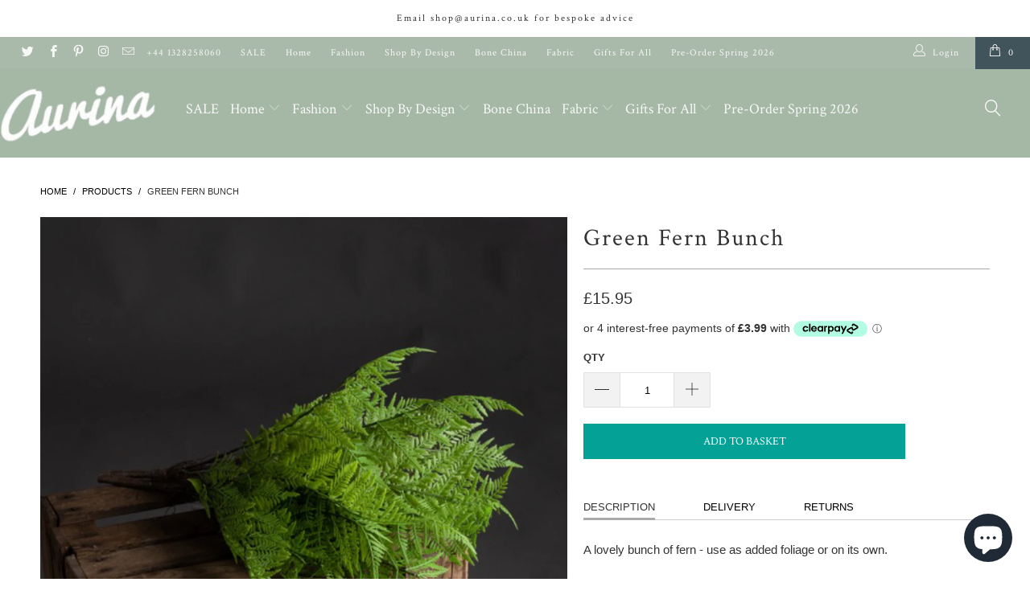

--- FILE ---
content_type: text/html; charset=utf-8
request_url: https://www.aurina.co.uk/products/green-fern-bunch
body_size: 48674
content:


 <!DOCTYPE html>
<!--[if lt IE 7 ]><html class="ie ie6" lang="en"> <![endif]-->
<!--[if IE 7 ]><html class="ie ie7" lang="en"> <![endif]-->
<!--[if IE 8 ]><html class="ie ie8" lang="en"> <![endif]-->
<!--[if IE 9 ]><html class="ie ie9" lang="en"> <![endif]-->
<!--[if (gte IE 10)|!(IE)]><!--><html lang="en"> <!--<![endif]-->
<!-- Hotjar Tracking Code for www.aurina.co.uk -->
<script>    
    (function(h,o,t,j,a,r){
        h.hj=h.hj||function(){(h.hj.q=h.hj.q||[]).push(arguments)};
        h._hjSettings={hjid:1935722,hjsv:6};
        a=o.getElementsByTagName('head')[0];
        r=o.createElement('script');r.async=1;
        r.src=t+h._hjSettings.hjid+j+h._hjSettings.hjsv;
        a.appendChild(r);
    })(window,document,'https://static.hotjar.com/c/hotjar-','.js?sv=');
</script> <head> <meta name="google-site-verification" content="qNM5FLkZnHuIzORTEaLlq4kVAdyHH2_hpXpB7M0zCNA" />
<meta name="facebook-domain-verification" content="v4hkwmqh7f1ax14pgm02uabtuc3kqk" /><meta name="p:domain_verify" content="bfc080a4d6697083379d2135de467d64"/> <!-- secomapp-json-ld --> <!-- secomapp-json-ld -->

<!-- smart-seo-json-ld-store -->
<script type="application/ld+json">
{
   "@context": "http://schema.org",
   "@type": "WebSite",
   "url": "https://www.aurina.co.uk/",
   "potentialAction": {
     "@type": "SearchAction",
     "target": "https://www.aurina.co.uk/search?q={search_term_string}",
     "query-input": "required name=search_term_string"
   }
}
</script>
<script type="application/ld+json">
{
	"@context": "http://schema.org",
	"@type": "Organization",
	"url": "http://www.aurina.co.uk"}
</script>
<!-- End - smart-seo-json-ld-store -->



<!-- secomapp-json-ld-Breadcrumb -->
<script type="application/ld+json">
    {
        "@context": "http://schema.org",
        "@type": "BreadcrumbList",
        "itemListElement": [{
            "@type": "ListItem",
            "position": 1,
            "item": {
                "@type": "Website",
                "@id": "https://www.aurina.co.uk",
                "name": "Home"
            }
        },{
                "@type": "ListItem",
                "position": 2,
                "item": {
                    "@type": "Product",
                    "@id": "https://www.aurina.co.uk/products/green-fern-bunch",
                    "name": "Green Fern Bunch"
                }
            }]}
</script><!-- secomapp-json-ld-product -->
<script type="application/ld+json">
    {
        "@context": "http://schema.org/",
        "@type": "Product",
        "gtin13": "5050140995594",
        "productId": "5050140995594",
        "url": "https://www.aurina.co.uk/products/green-fern-bunch",
        "name": "Green Fern Bunch",
        "image": "https://www.aurina.co.uk/cdn/shop/products/image_cfb709e2-a46f-4028-8066-d67b14ced2ba.jpg?v=1622666881",
        "description": "Green Fern Bunch",
        "brand": {
            "name": "Aurina Ltd"
        },
        "sku": "19955",
        "weight": "0.0kg",
        "offers" : [
            {
                "@type" : "Offer" ,
                "gtin13": "5050140995594",
                "priceCurrency" : "GBP" ,
                "price" : "15.95" ,
                "priceValidUntil": "2026-04-20",
                "availability" : "http://schema.org/InStock" ,
                "itemCondition": "http://schema.org/NewCondition",
                "sku": "19955",
                "url" : "https://www.aurina.co.uk/products/green-fern-bunch?variant=39347977453617",
                "seller" : {
                    "@type" : "Organization",
                    "name" : "Aurina Pop UP Ltd"
                }
            }
        ]
    }
</script> 

<!-- "snippets/limespot.liquid" was not rendered, the associated app was uninstalled --> <meta charset="utf-8"> <meta http-equiv="cleartype" content="on"> <meta name="robots" content="index,follow"> <!-- Custom Fonts --> <link href="//fonts.googleapis.com/css?family=.|Oswald:light,normal,bold|Crimson+Text:light,normal,bold|Crimson+Text:light,normal,bold|Crimson+Text:light,normal,bold|Roboto:light,normal,bold|" rel="stylesheet" type="text/css" /> <!-- Stylesheets for Turbo 3.0.4 --> <link href="//www.aurina.co.uk/cdn/shop/t/9/assets/styles.scss.css?v=152369712221888413051698843067" rel="stylesheet" type="text/css" media="all" /> <script>
      /*! lazysizes - v3.0.0 */
      !function(a,b){var c=b(a,a.document);a.lazySizes=c,"object"==typeof module&&module.exports&&(module.exports=c)}(window,function(a,b){"use strict";if(b.getElementsByClassName){var c,d=b.documentElement,e=a.Date,f=a.HTMLPictureElement,g="addEventListener",h="getAttribute",i=a[g],j=a.setTimeout,k=a.requestAnimationFrame||j,l=a.requestIdleCallback,m=/^picture$/i,n=["load","error","lazyincluded","_lazyloaded"],o={},p=Array.prototype.forEach,q=function(a,b){return o[b]||(o[b]=new RegExp("(\\s|^)"+b+"(\\s|$)")),o[b].test(a[h]("class")||"")&&o[b]},r=function(a,b){q(a,b)||a.setAttribute("class",(a[h]("class")||"").trim()+" "+b)},s=function(a,b){var c;(c=q(a,b))&&a.setAttribute("class",(a[h]("class")||"").replace(c," "))},t=function(a,b,c){var d=c?g:"removeEventListener";c&&t(a,b),n.forEach(function(c){a[d](c,b)})},u=function(a,c,d,e,f){var g=b.createEvent("CustomEvent");return g.initCustomEvent(c,!e,!f,d||{}),a.dispatchEvent(g),g},v=function(b,d){var e;!f&&(e=a.picturefill||c.pf)?e({reevaluate:!0,elements:[b]}):d&&d.src&&(b.src=d.src)},w=function(a,b){return(getComputedStyle(a,null)||{})[b]},x=function(a,b,d){for(d=d||a.offsetWidth;d<c.minSize&&b&&!a._lazysizesWidth;)d=b.offsetWidth,b=b.parentNode;return d},y=function(){var a,c,d=[],e=[],f=d,g=function(){var b=f;for(f=d.length?e:d,a=!0,c=!1;b.length;)b.shift()();a=!1},h=function(d,e){a&&!e?d.apply(this,arguments):(f.push(d),c||(c=!0,(b.hidden?j:k)(g)))};return h._lsFlush=g,h}(),z=function(a,b){return b?function(){y(a)}:function(){var b=this,c=arguments;y(function(){a.apply(b,c)})}},A=function(a){var b,c=0,d=125,f=666,g=f,h=function(){b=!1,c=e.now(),a()},i=l?function(){l(h,{timeout:g}),g!==f&&(g=f)}:z(function(){j(h)},!0);return function(a){var f;(a=a===!0)&&(g=44),b||(b=!0,f=d-(e.now()-c),0>f&&(f=0),a||9>f&&l?i():j(i,f))}},B=function(a){var b,c,d=99,f=function(){b=null,a()},g=function(){var a=e.now()-c;d>a?j(g,d-a):(l||f)(f)};return function(){c=e.now(),b||(b=j(g,d))}},C=function(){var f,k,l,n,o,x,C,E,F,G,H,I,J,K,L,M=/^img$/i,N=/^iframe$/i,O="onscroll"in a&&!/glebot/.test(navigator.userAgent),P=0,Q=0,R=0,S=-1,T=function(a){R--,a&&a.target&&t(a.target,T),(!a||0>R||!a.target)&&(R=0)},U=function(a,c){var e,f=a,g="hidden"==w(b.body,"visibility")||"hidden"!=w(a,"visibility");for(F-=c,I+=c,G-=c,H+=c;g&&(f=f.offsetParent)&&f!=b.body&&f!=d;)g=(w(f,"opacity")||1)>0,g&&"visible"!=w(f,"overflow")&&(e=f.getBoundingClientRect(),g=H>e.left&&G<e.right&&I>e.top-1&&F<e.bottom+1);return g},V=function(){var a,e,g,i,j,m,n,p,q;if((o=c.loadMode)&&8>R&&(a=f.length)){e=0,S++,null==K&&("expand"in c||(c.expand=d.clientHeight>500&&d.clientWidth>500?500:370),J=c.expand,K=J*c.expFactor),K>Q&&1>R&&S>2&&o>2&&!b.hidden?(Q=K,S=0):Q=o>1&&S>1&&6>R?J:P;for(;a>e;e++)if(f[e]&&!f[e]._lazyRace)if(O)if((p=f[e][h]("data-expand"))&&(m=1*p)||(m=Q),q!==m&&(C=innerWidth+m*L,E=innerHeight+m,n=-1*m,q=m),g=f[e].getBoundingClientRect(),(I=g.bottom)>=n&&(F=g.top)<=E&&(H=g.right)>=n*L&&(G=g.left)<=C&&(I||H||G||F)&&(l&&3>R&&!p&&(3>o||4>S)||U(f[e],m))){if(ba(f[e]),j=!0,R>9)break}else!j&&l&&!i&&4>R&&4>S&&o>2&&(k[0]||c.preloadAfterLoad)&&(k[0]||!p&&(I||H||G||F||"auto"!=f[e][h](c.sizesAttr)))&&(i=k[0]||f[e]);else ba(f[e]);i&&!j&&ba(i)}},W=A(V),X=function(a){r(a.target,c.loadedClass),s(a.target,c.loadingClass),t(a.target,Z)},Y=z(X),Z=function(a){Y({target:a.target})},$=function(a,b){try{a.contentWindow.location.replace(b)}catch(c){a.src=b}},_=function(a){var b,d,e=a[h](c.srcsetAttr);(b=c.customMedia[a[h]("data-media")||a[h]("media")])&&a.setAttribute("media",b),e&&a.setAttribute("srcset",e),b&&(d=a.parentNode,d.insertBefore(a.cloneNode(),a),d.removeChild(a))},aa=z(function(a,b,d,e,f){var g,i,k,l,o,q;(o=u(a,"lazybeforeunveil",b)).defaultPrevented||(e&&(d?r(a,c.autosizesClass):a.setAttribute("sizes",e)),i=a[h](c.srcsetAttr),g=a[h](c.srcAttr),f&&(k=a.parentNode,l=k&&m.test(k.nodeName||"")),q=b.firesLoad||"src"in a&&(i||g||l),o={target:a},q&&(t(a,T,!0),clearTimeout(n),n=j(T,2500),r(a,c.loadingClass),t(a,Z,!0)),l&&p.call(k.getElementsByTagName("source"),_),i?a.setAttribute("srcset",i):g&&!l&&(N.test(a.nodeName)?$(a,g):a.src=g),(i||l)&&v(a,{src:g})),a._lazyRace&&delete a._lazyRace,s(a,c.lazyClass),y(function(){(!q||a.complete&&a.naturalWidth>1)&&(q?T(o):R--,X(o))},!0)}),ba=function(a){var b,d=M.test(a.nodeName),e=d&&(a[h](c.sizesAttr)||a[h]("sizes")),f="auto"==e;(!f&&l||!d||!a.src&&!a.srcset||a.complete||q(a,c.errorClass))&&(b=u(a,"lazyunveilread").detail,f&&D.updateElem(a,!0,a.offsetWidth),a._lazyRace=!0,R++,aa(a,b,f,e,d))},ca=function(){if(!l){if(e.now()-x<999)return void j(ca,999);var a=B(function(){c.loadMode=3,W()});l=!0,c.loadMode=3,W(),i("scroll",function(){3==c.loadMode&&(c.loadMode=2),a()},!0)}};return{_:function(){x=e.now(),f=b.getElementsByClassName(c.lazyClass),k=b.getElementsByClassName(c.lazyClass+" "+c.preloadClass),L=c.hFac,i("scroll",W,!0),i("resize",W,!0),a.MutationObserver?new MutationObserver(W).observe(d,{childList:!0,subtree:!0,attributes:!0}):(d[g]("DOMNodeInserted",W,!0),d[g]("DOMAttrModified",W,!0),setInterval(W,999)),i("hashchange",W,!0),["focus","mouseover","click","load","transitionend","animationend","webkitAnimationEnd"].forEach(function(a){b[g](a,W,!0)}),/d$|^c/.test(b.readyState)?ca():(i("load",ca),b[g]("DOMContentLoaded",W),j(ca,2e4)),f.length?(V(),y._lsFlush()):W()},checkElems:W,unveil:ba}}(),D=function(){var a,d=z(function(a,b,c,d){var e,f,g;if(a._lazysizesWidth=d,d+="px",a.setAttribute("sizes",d),m.test(b.nodeName||""))for(e=b.getElementsByTagName("source"),f=0,g=e.length;g>f;f++)e[f].setAttribute("sizes",d);c.detail.dataAttr||v(a,c.detail)}),e=function(a,b,c){var e,f=a.parentNode;f&&(c=x(a,f,c),e=u(a,"lazybeforesizes",{width:c,dataAttr:!!b}),e.defaultPrevented||(c=e.detail.width,c&&c!==a._lazysizesWidth&&d(a,f,e,c)))},f=function(){var b,c=a.length;if(c)for(b=0;c>b;b++)e(a[b])},g=B(f);return{_:function(){a=b.getElementsByClassName(c.autosizesClass),i("resize",g)},checkElems:g,updateElem:e}}(),E=function(){E.i||(E.i=!0,D._(),C._())};return function(){var b,d={lazyClass:"lazyload",loadedClass:"lazyloaded",loadingClass:"lazyloading",preloadClass:"lazypreload",errorClass:"lazyerror",autosizesClass:"lazyautosizes",srcAttr:"data-src",srcsetAttr:"data-srcset",sizesAttr:"data-sizes",minSize:40,customMedia:{},init:!0,expFactor:1.5,hFac:.8,loadMode:2};c=a.lazySizesConfig||a.lazysizesConfig||{};for(b in d)b in c||(c[b]=d[b]);a.lazySizesConfig=c,j(function(){c.init&&E()})}(),{cfg:c,autoSizer:D,loader:C,init:E,uP:v,aC:r,rC:s,hC:q,fire:u,gW:x,rAF:y}}});</script> <title>Green Fern Bunch - Aurina Pop UP Ltd</title> <meta name="description" content="A lovely bunch of fern - use as added foliage or on its own. Height: 48 cmWidth: 11 cmDepth: 12 cm" />
    

    

<meta name="author" content="Aurina Pop UP Ltd">
<meta property="og:url" content="https://www.aurina.co.uk/products/green-fern-bunch">
<meta property="og:site_name" content="Aurina Pop UP Ltd"> <meta property="og:type" content="product"> <meta property="og:title" content="Green Fern Bunch"> <meta property="og:image" content="http://www.aurina.co.uk/cdn/shop/products/image_cfb709e2-a46f-4028-8066-d67b14ced2ba_600x.jpg?v=1622666881"> <meta property="og:image:secure_url" content="https://www.aurina.co.uk/cdn/shop/products/image_cfb709e2-a46f-4028-8066-d67b14ced2ba_600x.jpg?v=1622666881"> <meta property="og:image" content="http://www.aurina.co.uk/cdn/shop/products/image_effd3c5b-d987-40e1-be69-df74e6e1052c_600x.jpg?v=1622666884"> <meta property="og:image:secure_url" content="https://www.aurina.co.uk/cdn/shop/products/image_effd3c5b-d987-40e1-be69-df74e6e1052c_600x.jpg?v=1622666884"> <meta property="og:price:amount" content="15.95"> <meta property="og:price:currency" content="GBP"> <meta property="og:description" content="A lovely bunch of fern - use as added foliage or on its own. Height: 48 cmWidth: 11 cmDepth: 12 cm"> <meta name="twitter:site" content="@AurinaLtd">

<meta name="twitter:card" content="summary"> <meta name="twitter:title" content="Green Fern Bunch"> <meta name="twitter:description" content="A lovely bunch of fern - use as added foliage or on its own.
Height: 48 cmWidth: 11 cmDepth: 12 cm"> <meta name="twitter:image" content="https://www.aurina.co.uk/cdn/shop/products/image_cfb709e2-a46f-4028-8066-d67b14ced2ba_240x.jpg?v=1622666881"> <meta name="twitter:image:width" content="240"> <meta name="twitter:image:height" content="240"> <!-- Mobile Specific Metas --> <meta name="HandheldFriendly" content="True"> <meta name="MobileOptimized" content="320"> <meta name="viewport" content="width=device-width,initial-scale=1"> <meta name="theme-color" content="#ffffff"> <link rel="shortcut icon" type="image/x-icon" href="//www.aurina.co.uk/cdn/shop/files/aurina_32x32.png?v=1613175763"> <link rel="canonical" href="https://www.aurina.co.uk/products/green-fern-bunch" /> <script>window.performance && window.performance.mark && window.performance.mark('shopify.content_for_header.start');</script><meta name="google-site-verification" content="qNM5FLkZnHuIzORTEaLlq4kVAdyHH2_hpXpB7M0zCNA">
<meta id="shopify-digital-wallet" name="shopify-digital-wallet" content="/4702313/digital_wallets/dialog">
<meta name="shopify-checkout-api-token" content="11ab140f1972d99fa884c0f7415c1e79">
<meta id="in-context-paypal-metadata" data-shop-id="4702313" data-venmo-supported="false" data-environment="production" data-locale="en_US" data-paypal-v4="true" data-currency="GBP">
<link rel="alternate" type="application/json+oembed" href="https://www.aurina.co.uk/products/green-fern-bunch.oembed">
<script async="async" src="/checkouts/internal/preloads.js?locale=en-GB"></script>
<link rel="preconnect" href="https://shop.app" crossorigin="anonymous">
<script async="async" src="https://shop.app/checkouts/internal/preloads.js?locale=en-GB&shop_id=4702313" crossorigin="anonymous"></script>
<script id="apple-pay-shop-capabilities" type="application/json">{"shopId":4702313,"countryCode":"GB","currencyCode":"GBP","merchantCapabilities":["supports3DS"],"merchantId":"gid:\/\/shopify\/Shop\/4702313","merchantName":"Aurina Pop UP Ltd","requiredBillingContactFields":["postalAddress","email"],"requiredShippingContactFields":["postalAddress","email"],"shippingType":"shipping","supportedNetworks":["visa","maestro","masterCard","amex","discover","elo"],"total":{"type":"pending","label":"Aurina Pop UP Ltd","amount":"1.00"},"shopifyPaymentsEnabled":true,"supportsSubscriptions":true}</script>
<script id="shopify-features" type="application/json">{"accessToken":"11ab140f1972d99fa884c0f7415c1e79","betas":["rich-media-storefront-analytics"],"domain":"www.aurina.co.uk","predictiveSearch":true,"shopId":4702313,"locale":"en"}</script>
<script>var Shopify = Shopify || {};
Shopify.shop = "aurina-ltd-2.myshopify.com";
Shopify.locale = "en";
Shopify.currency = {"active":"GBP","rate":"1.0"};
Shopify.country = "GB";
Shopify.theme = {"name":"Aurina Quickfire Live","id":120513921073,"schema_name":"Turbo","schema_version":"3.0.4","theme_store_id":null,"role":"main"};
Shopify.theme.handle = "null";
Shopify.theme.style = {"id":null,"handle":null};
Shopify.cdnHost = "www.aurina.co.uk/cdn";
Shopify.routes = Shopify.routes || {};
Shopify.routes.root = "/";</script>
<script type="module">!function(o){(o.Shopify=o.Shopify||{}).modules=!0}(window);</script>
<script>!function(o){function n(){var o=[];function n(){o.push(Array.prototype.slice.apply(arguments))}return n.q=o,n}var t=o.Shopify=o.Shopify||{};t.loadFeatures=n(),t.autoloadFeatures=n()}(window);</script>
<script>
  window.ShopifyPay = window.ShopifyPay || {};
  window.ShopifyPay.apiHost = "shop.app\/pay";
  window.ShopifyPay.redirectState = null;
</script>
<script id="shop-js-analytics" type="application/json">{"pageType":"product"}</script>
<script defer="defer" async type="module" src="//www.aurina.co.uk/cdn/shopifycloud/shop-js/modules/v2/client.init-shop-cart-sync_BdyHc3Nr.en.esm.js"></script>
<script defer="defer" async type="module" src="//www.aurina.co.uk/cdn/shopifycloud/shop-js/modules/v2/chunk.common_Daul8nwZ.esm.js"></script>
<script type="module">
  await import("//www.aurina.co.uk/cdn/shopifycloud/shop-js/modules/v2/client.init-shop-cart-sync_BdyHc3Nr.en.esm.js");
await import("//www.aurina.co.uk/cdn/shopifycloud/shop-js/modules/v2/chunk.common_Daul8nwZ.esm.js");

  window.Shopify.SignInWithShop?.initShopCartSync?.({"fedCMEnabled":true,"windoidEnabled":true});

</script>
<script>
  window.Shopify = window.Shopify || {};
  if (!window.Shopify.featureAssets) window.Shopify.featureAssets = {};
  window.Shopify.featureAssets['shop-js'] = {"shop-cart-sync":["modules/v2/client.shop-cart-sync_QYOiDySF.en.esm.js","modules/v2/chunk.common_Daul8nwZ.esm.js"],"init-fed-cm":["modules/v2/client.init-fed-cm_DchLp9rc.en.esm.js","modules/v2/chunk.common_Daul8nwZ.esm.js"],"shop-button":["modules/v2/client.shop-button_OV7bAJc5.en.esm.js","modules/v2/chunk.common_Daul8nwZ.esm.js"],"init-windoid":["modules/v2/client.init-windoid_DwxFKQ8e.en.esm.js","modules/v2/chunk.common_Daul8nwZ.esm.js"],"shop-cash-offers":["modules/v2/client.shop-cash-offers_DWtL6Bq3.en.esm.js","modules/v2/chunk.common_Daul8nwZ.esm.js","modules/v2/chunk.modal_CQq8HTM6.esm.js"],"shop-toast-manager":["modules/v2/client.shop-toast-manager_CX9r1SjA.en.esm.js","modules/v2/chunk.common_Daul8nwZ.esm.js"],"init-shop-email-lookup-coordinator":["modules/v2/client.init-shop-email-lookup-coordinator_UhKnw74l.en.esm.js","modules/v2/chunk.common_Daul8nwZ.esm.js"],"pay-button":["modules/v2/client.pay-button_DzxNnLDY.en.esm.js","modules/v2/chunk.common_Daul8nwZ.esm.js"],"avatar":["modules/v2/client.avatar_BTnouDA3.en.esm.js"],"init-shop-cart-sync":["modules/v2/client.init-shop-cart-sync_BdyHc3Nr.en.esm.js","modules/v2/chunk.common_Daul8nwZ.esm.js"],"shop-login-button":["modules/v2/client.shop-login-button_D8B466_1.en.esm.js","modules/v2/chunk.common_Daul8nwZ.esm.js","modules/v2/chunk.modal_CQq8HTM6.esm.js"],"init-customer-accounts-sign-up":["modules/v2/client.init-customer-accounts-sign-up_C8fpPm4i.en.esm.js","modules/v2/client.shop-login-button_D8B466_1.en.esm.js","modules/v2/chunk.common_Daul8nwZ.esm.js","modules/v2/chunk.modal_CQq8HTM6.esm.js"],"init-shop-for-new-customer-accounts":["modules/v2/client.init-shop-for-new-customer-accounts_CVTO0Ztu.en.esm.js","modules/v2/client.shop-login-button_D8B466_1.en.esm.js","modules/v2/chunk.common_Daul8nwZ.esm.js","modules/v2/chunk.modal_CQq8HTM6.esm.js"],"init-customer-accounts":["modules/v2/client.init-customer-accounts_dRgKMfrE.en.esm.js","modules/v2/client.shop-login-button_D8B466_1.en.esm.js","modules/v2/chunk.common_Daul8nwZ.esm.js","modules/v2/chunk.modal_CQq8HTM6.esm.js"],"shop-follow-button":["modules/v2/client.shop-follow-button_CkZpjEct.en.esm.js","modules/v2/chunk.common_Daul8nwZ.esm.js","modules/v2/chunk.modal_CQq8HTM6.esm.js"],"lead-capture":["modules/v2/client.lead-capture_BntHBhfp.en.esm.js","modules/v2/chunk.common_Daul8nwZ.esm.js","modules/v2/chunk.modal_CQq8HTM6.esm.js"],"checkout-modal":["modules/v2/client.checkout-modal_CfxcYbTm.en.esm.js","modules/v2/chunk.common_Daul8nwZ.esm.js","modules/v2/chunk.modal_CQq8HTM6.esm.js"],"shop-login":["modules/v2/client.shop-login_Da4GZ2H6.en.esm.js","modules/v2/chunk.common_Daul8nwZ.esm.js","modules/v2/chunk.modal_CQq8HTM6.esm.js"],"payment-terms":["modules/v2/client.payment-terms_MV4M3zvL.en.esm.js","modules/v2/chunk.common_Daul8nwZ.esm.js","modules/v2/chunk.modal_CQq8HTM6.esm.js"]};
</script>
<script>(function() {
  var isLoaded = false;
  function asyncLoad() {
    if (isLoaded) return;
    isLoaded = true;
    var urls = ["https:\/\/cdn.sesami.co\/shopify.js?shop=aurina-ltd-2.myshopify.com","https:\/\/ecommplugins-scripts.trustpilot.com\/v2.1\/js\/header.min.js?settings=eyJrZXkiOiJHcGNVb3NoUHAwbUgybUtFIiwicyI6InNrdSJ9\u0026shop=aurina-ltd-2.myshopify.com","https:\/\/ecommplugins-trustboxsettings.trustpilot.com\/aurina-ltd-2.myshopify.com.js?settings=1652346383687\u0026shop=aurina-ltd-2.myshopify.com","https:\/\/widget.trustpilot.com\/bootstrap\/v5\/tp.widget.sync.bootstrap.min.js?shop=aurina-ltd-2.myshopify.com","https:\/\/static-us.afterpay.com\/shopify\/afterpay-attract\/afterpay-attract-widget.js?shop=aurina-ltd-2.myshopify.com","\/\/shopify.privy.com\/widget.js?shop=aurina-ltd-2.myshopify.com","\/\/shopify.privy.com\/widget.js?shop=aurina-ltd-2.myshopify.com","https:\/\/s3.eu-west-1.amazonaws.com\/production-klarna-il-shopify-osm\/a6c5e37d3b587ca7438f15aa90b429b47085a035\/aurina-ltd-2.myshopify.com-1708611220542.js?shop=aurina-ltd-2.myshopify.com","https:\/\/static.klaviyo.com\/onsite\/js\/klaviyo.js?company_id=XFmSDw\u0026shop=aurina-ltd-2.myshopify.com","https:\/\/omnisnippet1.com\/platforms\/shopify.js?source=scriptTag\u0026v=2025-05-15T12\u0026shop=aurina-ltd-2.myshopify.com"];
    for (var i = 0; i <urls.length; i++) {
      var s = document.createElement('script');
      s.type = 'text/javascript';
      s.async = true;
      s.src = urls[i];
      var x = document.getElementsByTagName('script')[0];
      x.parentNode.insertBefore(s, x);
    }
  };
  if(window.attachEvent) {
    window.attachEvent('onload', asyncLoad);
  } else {
    window.addEventListener('load', asyncLoad, false);
  }
})();</script>
<script id="__st">var __st={"a":4702313,"offset":0,"reqid":"85b778f3-f090-47df-b127-eadd8d78089d-1768940665","pageurl":"www.aurina.co.uk\/products\/green-fern-bunch","u":"c66c48ad6330","p":"product","rtyp":"product","rid":6582252273713};</script>
<script>window.ShopifyPaypalV4VisibilityTracking = true;</script>
<script id="captcha-bootstrap">!function(){'use strict';const t='contact',e='account',n='new_comment',o=[[t,t],['blogs',n],['comments',n],[t,'customer']],c=[[e,'customer_login'],[e,'guest_login'],[e,'recover_customer_password'],[e,'create_customer']],r=t=>t.map((([t,e])=>`form[action*='/${t}']:not([data-nocaptcha='true']) input[name='form_type'][value='${e}']`)).join(','),a=t=>()=>t?[...document.querySelectorAll(t)].map((t=>t.form)):[];function s(){const t=[...o],e=r(t);return a(e)}const i='password',u='form_key',d=['recaptcha-v3-token','g-recaptcha-response','h-captcha-response',i],f=()=>{try{return window.sessionStorage}catch{return}},m='__shopify_v',_=t=>t.elements[u];function p(t,e,n=!1){try{const o=window.sessionStorage,c=JSON.parse(o.getItem(e)),{data:r}=function(t){const{data:e,action:n}=t;return t[m]||n?{data:e,action:n}:{data:t,action:n}}(c);for(const[e,n]of Object.entries(r))t.elements[e]&&(t.elements[e].value=n);n&&o.removeItem(e)}catch(o){console.error('form repopulation failed',{error:o})}}const l='form_type',E='cptcha';function T(t){t.dataset[E]=!0}const w=window,h=w.document,L='Shopify',v='ce_forms',y='captcha';let A=!1;((t,e)=>{const n=(g='f06e6c50-85a8-45c8-87d0-21a2b65856fe',I='https://cdn.shopify.com/shopifycloud/storefront-forms-hcaptcha/ce_storefront_forms_captcha_hcaptcha.v1.5.2.iife.js',D={infoText:'Protected by hCaptcha',privacyText:'Privacy',termsText:'Terms'},(t,e,n)=>{const o=w[L][v],c=o.bindForm;if(c)return c(t,g,e,D).then(n);var r;o.q.push([[t,g,e,D],n]),r=I,A||(h.body.append(Object.assign(h.createElement('script'),{id:'captcha-provider',async:!0,src:r})),A=!0)});var g,I,D;w[L]=w[L]||{},w[L][v]=w[L][v]||{},w[L][v].q=[],w[L][y]=w[L][y]||{},w[L][y].protect=function(t,e){n(t,void 0,e),T(t)},Object.freeze(w[L][y]),function(t,e,n,w,h,L){const[v,y,A,g]=function(t,e,n){const i=e?o:[],u=t?c:[],d=[...i,...u],f=r(d),m=r(i),_=r(d.filter((([t,e])=>n.includes(e))));return[a(f),a(m),a(_),s()]}(w,h,L),I=t=>{const e=t.target;return e instanceof HTMLFormElement?e:e&&e.form},D=t=>v().includes(t);t.addEventListener('submit',(t=>{const e=I(t);if(!e)return;const n=D(e)&&!e.dataset.hcaptchaBound&&!e.dataset.recaptchaBound,o=_(e),c=g().includes(e)&&(!o||!o.value);(n||c)&&t.preventDefault(),c&&!n&&(function(t){try{if(!f())return;!function(t){const e=f();if(!e)return;const n=_(t);if(!n)return;const o=n.value;o&&e.removeItem(o)}(t);const e=Array.from(Array(32),(()=>Math.random().toString(36)[2])).join('');!function(t,e){_(t)||t.append(Object.assign(document.createElement('input'),{type:'hidden',name:u})),t.elements[u].value=e}(t,e),function(t,e){const n=f();if(!n)return;const o=[...t.querySelectorAll(`input[type='${i}']`)].map((({name:t})=>t)),c=[...d,...o],r={};for(const[a,s]of new FormData(t).entries())c.includes(a)||(r[a]=s);n.setItem(e,JSON.stringify({[m]:1,action:t.action,data:r}))}(t,e)}catch(e){console.error('failed to persist form',e)}}(e),e.submit())}));const S=(t,e)=>{t&&!t.dataset[E]&&(n(t,e.some((e=>e===t))),T(t))};for(const o of['focusin','change'])t.addEventListener(o,(t=>{const e=I(t);D(e)&&S(e,y())}));const B=e.get('form_key'),M=e.get(l),P=B&&M;t.addEventListener('DOMContentLoaded',(()=>{const t=y();if(P)for(const e of t)e.elements[l].value===M&&p(e,B);[...new Set([...A(),...v().filter((t=>'true'===t.dataset.shopifyCaptcha))])].forEach((e=>S(e,t)))}))}(h,new URLSearchParams(w.location.search),n,t,e,['guest_login'])})(!0,!0)}();</script>
<script integrity="sha256-4kQ18oKyAcykRKYeNunJcIwy7WH5gtpwJnB7kiuLZ1E=" data-source-attribution="shopify.loadfeatures" defer="defer" src="//www.aurina.co.uk/cdn/shopifycloud/storefront/assets/storefront/load_feature-a0a9edcb.js" crossorigin="anonymous"></script>
<script crossorigin="anonymous" defer="defer" src="//www.aurina.co.uk/cdn/shopifycloud/storefront/assets/shopify_pay/storefront-65b4c6d7.js?v=20250812"></script>
<script data-source-attribution="shopify.dynamic_checkout.dynamic.init">var Shopify=Shopify||{};Shopify.PaymentButton=Shopify.PaymentButton||{isStorefrontPortableWallets:!0,init:function(){window.Shopify.PaymentButton.init=function(){};var t=document.createElement("script");t.src="https://www.aurina.co.uk/cdn/shopifycloud/portable-wallets/latest/portable-wallets.en.js",t.type="module",document.head.appendChild(t)}};
</script>
<script data-source-attribution="shopify.dynamic_checkout.buyer_consent">
  function portableWalletsHideBuyerConsent(e){var t=document.getElementById("shopify-buyer-consent"),n=document.getElementById("shopify-subscription-policy-button");t&&n&&(t.classList.add("hidden"),t.setAttribute("aria-hidden","true"),n.removeEventListener("click",e))}function portableWalletsShowBuyerConsent(e){var t=document.getElementById("shopify-buyer-consent"),n=document.getElementById("shopify-subscription-policy-button");t&&n&&(t.classList.remove("hidden"),t.removeAttribute("aria-hidden"),n.addEventListener("click",e))}window.Shopify?.PaymentButton&&(window.Shopify.PaymentButton.hideBuyerConsent=portableWalletsHideBuyerConsent,window.Shopify.PaymentButton.showBuyerConsent=portableWalletsShowBuyerConsent);
</script>
<script data-source-attribution="shopify.dynamic_checkout.cart.bootstrap">document.addEventListener("DOMContentLoaded",(function(){function t(){return document.querySelector("shopify-accelerated-checkout-cart, shopify-accelerated-checkout")}if(t())Shopify.PaymentButton.init();else{new MutationObserver((function(e,n){t()&&(Shopify.PaymentButton.init(),n.disconnect())})).observe(document.body,{childList:!0,subtree:!0})}}));
</script>
<link id="shopify-accelerated-checkout-styles" rel="stylesheet" media="screen" href="https://www.aurina.co.uk/cdn/shopifycloud/portable-wallets/latest/accelerated-checkout-backwards-compat.css" crossorigin="anonymous">
<style id="shopify-accelerated-checkout-cart">
        #shopify-buyer-consent {
  margin-top: 1em;
  display: inline-block;
  width: 100%;
}

#shopify-buyer-consent.hidden {
  display: none;
}

#shopify-subscription-policy-button {
  background: none;
  border: none;
  padding: 0;
  text-decoration: underline;
  font-size: inherit;
  cursor: pointer;
}

#shopify-subscription-policy-button::before {
  box-shadow: none;
}

      </style>

<script>window.performance && window.performance.mark && window.performance.mark('shopify.content_for_header.end');</script>
<script>window.BOLD = window.BOLD || {};
    window.BOLD.common = window.BOLD.common || {};
    window.BOLD.common.Shopify = window.BOLD.common.Shopify || {};

    window.BOLD.common.Shopify.shop = {
        domain: 'www.aurina.co.uk',
        permanent_domain: 'aurina-ltd-2.myshopify.com',
        url: 'https://www.aurina.co.uk',
        secure_url: 'https://www.aurina.co.uk',
        money_format: "£{{amount}}",
        currency: "GBP"
    };

    window.BOLD.common.Shopify.cart = {"note":null,"attributes":{},"original_total_price":0,"total_price":0,"total_discount":0,"total_weight":0.0,"item_count":0,"items":[],"requires_shipping":false,"currency":"GBP","items_subtotal_price":0,"cart_level_discount_applications":[],"checkout_charge_amount":0};
    window.BOLD.common.template = 'product';window.BOLD.common.Shopify.formatMoney = function(money, format) {
        function n(t, e) {
            return "undefined" == typeof t ? e : t
        }
        function r(t, e, r, i) {
            if (e = n(e, 2),
            r = n(r, ","),
            i = n(i, "."),
            isNaN(t) || null == t)
                return 0;
            t = (t / 100).toFixed(e);
            var o = t.split(".")
              , a = o[0].replace(/(\d)(?=(\d\d\d)+(?!\d))/g, "$1" + r)
              , s = o[1] ? i + o[1] : "";
            return a + s
        }
        "string" == typeof money && (money = money.replace(".", ""));
        var i = ""
          , o = /\{\{\s*(\w+)\s*\}\}/
          , a = format || window.BOLD.common.Shopify.shop.money_format || window.Shopify.money_format || "$ {{ amount }}";
        switch (a.match(o)[1]) {
            case "amount":
                i = r(money, 2);
                break;
            case "amount_no_decimals":
                i = r(money, 0);
                break;
            case "amount_with_comma_separator":
                i = r(money, 2, ".", ",");
                break;
            case "amount_no_decimals_with_comma_separator":
                i = r(money, 0, ".", ",");
                break;
            case "amount_with_space_separator":
                i = r(money, 2, ".", " ");
                break;
            case "amount_no_decimals_with_space_separator":
                i = r(money, 0, ".", " ");
                break;
        }
        return a.replace(o, i);
    };

    window.BOLD.common.Shopify.saveProduct = function (handle, product) {
        if (typeof handle === 'string' && typeof window.BOLD.common.Shopify.products[handle] === 'undefined') {
            if (typeof product === 'number') {
                window.BOLD.common.Shopify.handles[product] = handle;
                product = { id: product };
            }
            window.BOLD.common.Shopify.products[handle] = product;
        }
    };

	window.BOLD.common.Shopify.saveVariant = function (variant_id, variant) {
		if (typeof variant_id === 'number' && typeof window.BOLD.common.Shopify.variants[variant_id] === 'undefined') {
			window.BOLD.common.Shopify.variants[variant_id] = variant;
		}
	};window.BOLD.common.Shopify.products = window.BOLD.common.Shopify.products || {};
    window.BOLD.common.Shopify.variants = window.BOLD.common.Shopify.variants || {};
    window.BOLD.common.Shopify.handles = window.BOLD.common.Shopify.handles || {};window.BOLD.common.Shopify.handle = "green-fern-bunch"
window.BOLD.common.Shopify.saveProduct("green-fern-bunch", 6582252273713);window.BOLD.common.Shopify.saveVariant(39347977453617, {product_id: 6582252273713, price: 1595, group_id: 'null'});window.BOLD.common.Shopify.metafields = window.BOLD.common.Shopify.metafields || {};window.BOLD.common.Shopify.metafields["bold_rp"] = {};</script>

<link href="//www.aurina.co.uk/cdn/shop/t/9/assets/bold-upsell.css?v=51915886505602322711635236766" rel="stylesheet" type="text/css" media="all" />
<link href="//www.aurina.co.uk/cdn/shop/t/9/assets/bold-upsell-custom.css?v=150135899998303055901635236765" rel="stylesheet" type="text/css" media="all" /><link href="//www.aurina.co.uk/cdn/shop/t/9/assets/bold-brain-widget.css?v=74481606279423527751635236764" rel="stylesheet" type="text/css" media="all" /> <script data-cfasync="false" type="text/javascript" async src="https://cdn.judge.me/shopify.js"></script>
<link href="//www.aurina.co.uk/cdn/shop/t/9/assets/daily-deals.scss?v=134054091270620766121635236800" rel="stylesheet" type="text/css" media="all" />
<!-- BEGIN app block: shopify://apps/klaviyo-email-marketing-sms/blocks/klaviyo-onsite-embed/2632fe16-c075-4321-a88b-50b567f42507 -->












  <script async src="https://static.klaviyo.com/onsite/js/XFmSDw/klaviyo.js?company_id=XFmSDw"></script>
  <script>!function(){if(!window.klaviyo){window._klOnsite=window._klOnsite||[];try{window.klaviyo=new Proxy({},{get:function(n,i){return"push"===i?function(){var n;(n=window._klOnsite).push.apply(n,arguments)}:function(){for(var n=arguments.length,o=new Array(n),w=0;w<n;w++)o[w]=arguments[w];var t="function"==typeof o[o.length-1]?o.pop():void 0,e=new Promise((function(n){window._klOnsite.push([i].concat(o,[function(i){t&&t(i),n(i)}]))}));return e}}})}catch(n){window.klaviyo=window.klaviyo||[],window.klaviyo.push=function(){var n;(n=window._klOnsite).push.apply(n,arguments)}}}}();</script>

  
    <script id="viewed_product">
      if (item == null) {
        var _learnq = _learnq || [];

        var MetafieldReviews = null
        var MetafieldYotpoRating = null
        var MetafieldYotpoCount = null
        var MetafieldLooxRating = null
        var MetafieldLooxCount = null
        var okendoProduct = null
        var okendoProductReviewCount = null
        var okendoProductReviewAverageValue = null
        try {
          // The following fields are used for Customer Hub recently viewed in order to add reviews.
          // This information is not part of __kla_viewed. Instead, it is part of __kla_viewed_reviewed_items
          MetafieldReviews = {};
          MetafieldYotpoRating = null
          MetafieldYotpoCount = null
          MetafieldLooxRating = null
          MetafieldLooxCount = null

          okendoProduct = null
          // If the okendo metafield is not legacy, it will error, which then requires the new json formatted data
          if (okendoProduct && 'error' in okendoProduct) {
            okendoProduct = null
          }
          okendoProductReviewCount = okendoProduct ? okendoProduct.reviewCount : null
          okendoProductReviewAverageValue = okendoProduct ? okendoProduct.reviewAverageValue : null
        } catch (error) {
          console.error('Error in Klaviyo onsite reviews tracking:', error);
        }

        var item = {
          Name: "Green Fern Bunch",
          ProductID: 6582252273713,
          Categories: ["The Flower Shop"],
          ImageURL: "https://www.aurina.co.uk/cdn/shop/products/image_cfb709e2-a46f-4028-8066-d67b14ced2ba_grande.jpg?v=1622666881",
          URL: "https://www.aurina.co.uk/products/green-fern-bunch",
          Brand: "Aurina Ltd",
          Price: "£15.95",
          Value: "15.95",
          CompareAtPrice: "£0.00"
        };
        _learnq.push(['track', 'Viewed Product', item]);
        _learnq.push(['trackViewedItem', {
          Title: item.Name,
          ItemId: item.ProductID,
          Categories: item.Categories,
          ImageUrl: item.ImageURL,
          Url: item.URL,
          Metadata: {
            Brand: item.Brand,
            Price: item.Price,
            Value: item.Value,
            CompareAtPrice: item.CompareAtPrice
          },
          metafields:{
            reviews: MetafieldReviews,
            yotpo:{
              rating: MetafieldYotpoRating,
              count: MetafieldYotpoCount,
            },
            loox:{
              rating: MetafieldLooxRating,
              count: MetafieldLooxCount,
            },
            okendo: {
              rating: okendoProductReviewAverageValue,
              count: okendoProductReviewCount,
            }
          }
        }]);
      }
    </script>
  




  <script>
    window.klaviyoReviewsProductDesignMode = false
  </script>







<!-- END app block --><script src="https://cdn.shopify.com/extensions/e4b3a77b-20c9-4161-b1bb-deb87046128d/inbox-1253/assets/inbox-chat-loader.js" type="text/javascript" defer="defer"></script>
<link href="https://monorail-edge.shopifysvc.com" rel="dns-prefetch">
<script>(function(){if ("sendBeacon" in navigator && "performance" in window) {try {var session_token_from_headers = performance.getEntriesByType('navigation')[0].serverTiming.find(x => x.name == '_s').description;} catch {var session_token_from_headers = undefined;}var session_cookie_matches = document.cookie.match(/_shopify_s=([^;]*)/);var session_token_from_cookie = session_cookie_matches && session_cookie_matches.length === 2 ? session_cookie_matches[1] : "";var session_token = session_token_from_headers || session_token_from_cookie || "";function handle_abandonment_event(e) {var entries = performance.getEntries().filter(function(entry) {return /monorail-edge.shopifysvc.com/.test(entry.name);});if (!window.abandonment_tracked && entries.length === 0) {window.abandonment_tracked = true;var currentMs = Date.now();var navigation_start = performance.timing.navigationStart;var payload = {shop_id: 4702313,url: window.location.href,navigation_start,duration: currentMs - navigation_start,session_token,page_type: "product"};window.navigator.sendBeacon("https://monorail-edge.shopifysvc.com/v1/produce", JSON.stringify({schema_id: "online_store_buyer_site_abandonment/1.1",payload: payload,metadata: {event_created_at_ms: currentMs,event_sent_at_ms: currentMs}}));}}window.addEventListener('pagehide', handle_abandonment_event);}}());</script>
<script id="web-pixels-manager-setup">(function e(e,d,r,n,o){if(void 0===o&&(o={}),!Boolean(null===(a=null===(i=window.Shopify)||void 0===i?void 0:i.analytics)||void 0===a?void 0:a.replayQueue)){var i,a;window.Shopify=window.Shopify||{};var t=window.Shopify;t.analytics=t.analytics||{};var s=t.analytics;s.replayQueue=[],s.publish=function(e,d,r){return s.replayQueue.push([e,d,r]),!0};try{self.performance.mark("wpm:start")}catch(e){}var l=function(){var e={modern:/Edge?\/(1{2}[4-9]|1[2-9]\d|[2-9]\d{2}|\d{4,})\.\d+(\.\d+|)|Firefox\/(1{2}[4-9]|1[2-9]\d|[2-9]\d{2}|\d{4,})\.\d+(\.\d+|)|Chrom(ium|e)\/(9{2}|\d{3,})\.\d+(\.\d+|)|(Maci|X1{2}).+ Version\/(15\.\d+|(1[6-9]|[2-9]\d|\d{3,})\.\d+)([,.]\d+|)( \(\w+\)|)( Mobile\/\w+|) Safari\/|Chrome.+OPR\/(9{2}|\d{3,})\.\d+\.\d+|(CPU[ +]OS|iPhone[ +]OS|CPU[ +]iPhone|CPU IPhone OS|CPU iPad OS)[ +]+(15[._]\d+|(1[6-9]|[2-9]\d|\d{3,})[._]\d+)([._]\d+|)|Android:?[ /-](13[3-9]|1[4-9]\d|[2-9]\d{2}|\d{4,})(\.\d+|)(\.\d+|)|Android.+Firefox\/(13[5-9]|1[4-9]\d|[2-9]\d{2}|\d{4,})\.\d+(\.\d+|)|Android.+Chrom(ium|e)\/(13[3-9]|1[4-9]\d|[2-9]\d{2}|\d{4,})\.\d+(\.\d+|)|SamsungBrowser\/([2-9]\d|\d{3,})\.\d+/,legacy:/Edge?\/(1[6-9]|[2-9]\d|\d{3,})\.\d+(\.\d+|)|Firefox\/(5[4-9]|[6-9]\d|\d{3,})\.\d+(\.\d+|)|Chrom(ium|e)\/(5[1-9]|[6-9]\d|\d{3,})\.\d+(\.\d+|)([\d.]+$|.*Safari\/(?![\d.]+ Edge\/[\d.]+$))|(Maci|X1{2}).+ Version\/(10\.\d+|(1[1-9]|[2-9]\d|\d{3,})\.\d+)([,.]\d+|)( \(\w+\)|)( Mobile\/\w+|) Safari\/|Chrome.+OPR\/(3[89]|[4-9]\d|\d{3,})\.\d+\.\d+|(CPU[ +]OS|iPhone[ +]OS|CPU[ +]iPhone|CPU IPhone OS|CPU iPad OS)[ +]+(10[._]\d+|(1[1-9]|[2-9]\d|\d{3,})[._]\d+)([._]\d+|)|Android:?[ /-](13[3-9]|1[4-9]\d|[2-9]\d{2}|\d{4,})(\.\d+|)(\.\d+|)|Mobile Safari.+OPR\/([89]\d|\d{3,})\.\d+\.\d+|Android.+Firefox\/(13[5-9]|1[4-9]\d|[2-9]\d{2}|\d{4,})\.\d+(\.\d+|)|Android.+Chrom(ium|e)\/(13[3-9]|1[4-9]\d|[2-9]\d{2}|\d{4,})\.\d+(\.\d+|)|Android.+(UC? ?Browser|UCWEB|U3)[ /]?(15\.([5-9]|\d{2,})|(1[6-9]|[2-9]\d|\d{3,})\.\d+)\.\d+|SamsungBrowser\/(5\.\d+|([6-9]|\d{2,})\.\d+)|Android.+MQ{2}Browser\/(14(\.(9|\d{2,})|)|(1[5-9]|[2-9]\d|\d{3,})(\.\d+|))(\.\d+|)|K[Aa][Ii]OS\/(3\.\d+|([4-9]|\d{2,})\.\d+)(\.\d+|)/},d=e.modern,r=e.legacy,n=navigator.userAgent;return n.match(d)?"modern":n.match(r)?"legacy":"unknown"}(),u="modern"===l?"modern":"legacy",c=(null!=n?n:{modern:"",legacy:""})[u],f=function(e){return[e.baseUrl,"/wpm","/b",e.hashVersion,"modern"===e.buildTarget?"m":"l",".js"].join("")}({baseUrl:d,hashVersion:r,buildTarget:u}),m=function(e){var d=e.version,r=e.bundleTarget,n=e.surface,o=e.pageUrl,i=e.monorailEndpoint;return{emit:function(e){var a=e.status,t=e.errorMsg,s=(new Date).getTime(),l=JSON.stringify({metadata:{event_sent_at_ms:s},events:[{schema_id:"web_pixels_manager_load/3.1",payload:{version:d,bundle_target:r,page_url:o,status:a,surface:n,error_msg:t},metadata:{event_created_at_ms:s}}]});if(!i)return console&&console.warn&&console.warn("[Web Pixels Manager] No Monorail endpoint provided, skipping logging."),!1;try{return self.navigator.sendBeacon.bind(self.navigator)(i,l)}catch(e){}var u=new XMLHttpRequest;try{return u.open("POST",i,!0),u.setRequestHeader("Content-Type","text/plain"),u.send(l),!0}catch(e){return console&&console.warn&&console.warn("[Web Pixels Manager] Got an unhandled error while logging to Monorail."),!1}}}}({version:r,bundleTarget:l,surface:e.surface,pageUrl:self.location.href,monorailEndpoint:e.monorailEndpoint});try{o.browserTarget=l,function(e){var d=e.src,r=e.async,n=void 0===r||r,o=e.onload,i=e.onerror,a=e.sri,t=e.scriptDataAttributes,s=void 0===t?{}:t,l=document.createElement("script"),u=document.querySelector("head"),c=document.querySelector("body");if(l.async=n,l.src=d,a&&(l.integrity=a,l.crossOrigin="anonymous"),s)for(var f in s)if(Object.prototype.hasOwnProperty.call(s,f))try{l.dataset[f]=s[f]}catch(e){}if(o&&l.addEventListener("load",o),i&&l.addEventListener("error",i),u)u.appendChild(l);else{if(!c)throw new Error("Did not find a head or body element to append the script");c.appendChild(l)}}({src:f,async:!0,onload:function(){if(!function(){var e,d;return Boolean(null===(d=null===(e=window.Shopify)||void 0===e?void 0:e.analytics)||void 0===d?void 0:d.initialized)}()){var d=window.webPixelsManager.init(e)||void 0;if(d){var r=window.Shopify.analytics;r.replayQueue.forEach((function(e){var r=e[0],n=e[1],o=e[2];d.publishCustomEvent(r,n,o)})),r.replayQueue=[],r.publish=d.publishCustomEvent,r.visitor=d.visitor,r.initialized=!0}}},onerror:function(){return m.emit({status:"failed",errorMsg:"".concat(f," has failed to load")})},sri:function(e){var d=/^sha384-[A-Za-z0-9+/=]+$/;return"string"==typeof e&&d.test(e)}(c)?c:"",scriptDataAttributes:o}),m.emit({status:"loading"})}catch(e){m.emit({status:"failed",errorMsg:(null==e?void 0:e.message)||"Unknown error"})}}})({shopId: 4702313,storefrontBaseUrl: "https://www.aurina.co.uk",extensionsBaseUrl: "https://extensions.shopifycdn.com/cdn/shopifycloud/web-pixels-manager",monorailEndpoint: "https://monorail-edge.shopifysvc.com/unstable/produce_batch",surface: "storefront-renderer",enabledBetaFlags: ["2dca8a86"],webPixelsConfigList: [{"id":"420872442","configuration":"{\"config\":\"{\\\"google_tag_ids\\\":[\\\"AW-779823235\\\",\\\"GT-NN6GFVX\\\",\\\"G-C601DZKH3R\\\"],\\\"target_country\\\":\\\"GB\\\",\\\"gtag_events\\\":[{\\\"type\\\":\\\"search\\\",\\\"action_label\\\":[\\\"AW-779823235\\\/IvxECNSIkI0BEIPR7PMC\\\",\\\"G-C601DZKH3R\\\"]},{\\\"type\\\":\\\"begin_checkout\\\",\\\"action_label\\\":[\\\"AW-779823235\\\/AccBCNGIkI0BEIPR7PMC\\\",\\\"AW-779823235\\\/Y4LFCJDQ--UZEIPR7PMC\\\",\\\"G-C601DZKH3R\\\"]},{\\\"type\\\":\\\"view_item\\\",\\\"action_label\\\":[\\\"AW-779823235\\\/BiyGCMuIkI0BEIPR7PMC\\\",\\\"MC-YD0T7ZTNCK\\\",\\\"AW-779823235\\\/opyXCKGj-ucZEIPR7PMC\\\",\\\"G-C601DZKH3R\\\"]},{\\\"type\\\":\\\"purchase\\\",\\\"action_label\\\":[\\\"AW-779823235\\\/GPfVCMiIkI0BEIPR7PMC\\\",\\\"MC-YD0T7ZTNCK\\\",\\\"AW-779823235\\\/MX2eCIfQ--UZEIPR7PMC\\\",\\\"G-C601DZKH3R\\\"]},{\\\"type\\\":\\\"page_view\\\",\\\"action_label\\\":[\\\"AW-779823235\\\/ByB1CMWIkI0BEIPR7PMC\\\",\\\"MC-YD0T7ZTNCK\\\",\\\"G-C601DZKH3R\\\"]},{\\\"type\\\":\\\"add_payment_info\\\",\\\"action_label\\\":[\\\"AW-779823235\\\/m5mPCNeIkI0BEIPR7PMC\\\",\\\"G-C601DZKH3R\\\"]},{\\\"type\\\":\\\"add_to_cart\\\",\\\"action_label\\\":[\\\"AW-779823235\\\/xKIQCM6IkI0BEIPR7PMC\\\",\\\"AW-779823235\\\/OR0GCJXM--UZEIPR7PMC\\\",\\\"G-C601DZKH3R\\\"]}],\\\"enable_monitoring_mode\\\":false}\"}","eventPayloadVersion":"v1","runtimeContext":"OPEN","scriptVersion":"b2a88bafab3e21179ed38636efcd8a93","type":"APP","apiClientId":1780363,"privacyPurposes":[],"dataSharingAdjustments":{"protectedCustomerApprovalScopes":["read_customer_address","read_customer_email","read_customer_name","read_customer_personal_data","read_customer_phone"]}},{"id":"395215098","configuration":"{\"pixelCode\":\"CFHQ69BC77U36QAA87F0\"}","eventPayloadVersion":"v1","runtimeContext":"STRICT","scriptVersion":"22e92c2ad45662f435e4801458fb78cc","type":"APP","apiClientId":4383523,"privacyPurposes":["ANALYTICS","MARKETING","SALE_OF_DATA"],"dataSharingAdjustments":{"protectedCustomerApprovalScopes":["read_customer_address","read_customer_email","read_customer_name","read_customer_personal_data","read_customer_phone"]}},{"id":"368869626","configuration":"{\"apiURL\":\"https:\/\/api.omnisend.com\",\"appURL\":\"https:\/\/app.omnisend.com\",\"brandID\":\"66cb1d5b4c09e16874fd4049\",\"trackingURL\":\"https:\/\/wt.omnisendlink.com\"}","eventPayloadVersion":"v1","runtimeContext":"STRICT","scriptVersion":"aa9feb15e63a302383aa48b053211bbb","type":"APP","apiClientId":186001,"privacyPurposes":["ANALYTICS","MARKETING","SALE_OF_DATA"],"dataSharingAdjustments":{"protectedCustomerApprovalScopes":["read_customer_address","read_customer_email","read_customer_name","read_customer_personal_data","read_customer_phone"]}},{"id":"209289466","configuration":"{\"pixel_id\":\"694915163933412\",\"pixel_type\":\"facebook_pixel\",\"metaapp_system_user_token\":\"-\"}","eventPayloadVersion":"v1","runtimeContext":"OPEN","scriptVersion":"ca16bc87fe92b6042fbaa3acc2fbdaa6","type":"APP","apiClientId":2329312,"privacyPurposes":["ANALYTICS","MARKETING","SALE_OF_DATA"],"dataSharingAdjustments":{"protectedCustomerApprovalScopes":["read_customer_address","read_customer_email","read_customer_name","read_customer_personal_data","read_customer_phone"]}},{"id":"64454906","configuration":"{\"tagID\":\"2613088534135\"}","eventPayloadVersion":"v1","runtimeContext":"STRICT","scriptVersion":"18031546ee651571ed29edbe71a3550b","type":"APP","apiClientId":3009811,"privacyPurposes":["ANALYTICS","MARKETING","SALE_OF_DATA"],"dataSharingAdjustments":{"protectedCustomerApprovalScopes":["read_customer_address","read_customer_email","read_customer_name","read_customer_personal_data","read_customer_phone"]}},{"id":"22380794","configuration":"{\"myshopifyDomain\":\"aurina-ltd-2.myshopify.com\"}","eventPayloadVersion":"v1","runtimeContext":"STRICT","scriptVersion":"23b97d18e2aa74363140dc29c9284e87","type":"APP","apiClientId":2775569,"privacyPurposes":["ANALYTICS","MARKETING","SALE_OF_DATA"],"dataSharingAdjustments":{"protectedCustomerApprovalScopes":["read_customer_address","read_customer_email","read_customer_name","read_customer_phone","read_customer_personal_data"]}},{"id":"148832642","eventPayloadVersion":"1","runtimeContext":"LAX","scriptVersion":"1","type":"CUSTOM","privacyPurposes":[],"name":"Google Tag by Adwisely"},{"id":"182616450","eventPayloadVersion":"v1","runtimeContext":"LAX","scriptVersion":"1","type":"CUSTOM","privacyPurposes":["ANALYTICS"],"name":"Google Analytics tag (migrated)"},{"id":"shopify-app-pixel","configuration":"{}","eventPayloadVersion":"v1","runtimeContext":"STRICT","scriptVersion":"0450","apiClientId":"shopify-pixel","type":"APP","privacyPurposes":["ANALYTICS","MARKETING"]},{"id":"shopify-custom-pixel","eventPayloadVersion":"v1","runtimeContext":"LAX","scriptVersion":"0450","apiClientId":"shopify-pixel","type":"CUSTOM","privacyPurposes":["ANALYTICS","MARKETING"]}],isMerchantRequest: false,initData: {"shop":{"name":"Aurina Pop UP Ltd","paymentSettings":{"currencyCode":"GBP"},"myshopifyDomain":"aurina-ltd-2.myshopify.com","countryCode":"GB","storefrontUrl":"https:\/\/www.aurina.co.uk"},"customer":null,"cart":null,"checkout":null,"productVariants":[{"price":{"amount":15.95,"currencyCode":"GBP"},"product":{"title":"Green Fern Bunch","vendor":"Aurina Ltd","id":"6582252273713","untranslatedTitle":"Green Fern Bunch","url":"\/products\/green-fern-bunch","type":""},"id":"39347977453617","image":{"src":"\/\/www.aurina.co.uk\/cdn\/shop\/products\/image_cfb709e2-a46f-4028-8066-d67b14ced2ba.jpg?v=1622666881"},"sku":"19955","title":"Default Title","untranslatedTitle":"Default Title"}],"purchasingCompany":null},},"https://www.aurina.co.uk/cdn","fcfee988w5aeb613cpc8e4bc33m6693e112",{"modern":"","legacy":""},{"shopId":"4702313","storefrontBaseUrl":"https:\/\/www.aurina.co.uk","extensionBaseUrl":"https:\/\/extensions.shopifycdn.com\/cdn\/shopifycloud\/web-pixels-manager","surface":"storefront-renderer","enabledBetaFlags":"[\"2dca8a86\"]","isMerchantRequest":"false","hashVersion":"fcfee988w5aeb613cpc8e4bc33m6693e112","publish":"custom","events":"[[\"page_viewed\",{}],[\"product_viewed\",{\"productVariant\":{\"price\":{\"amount\":15.95,\"currencyCode\":\"GBP\"},\"product\":{\"title\":\"Green Fern Bunch\",\"vendor\":\"Aurina Ltd\",\"id\":\"6582252273713\",\"untranslatedTitle\":\"Green Fern Bunch\",\"url\":\"\/products\/green-fern-bunch\",\"type\":\"\"},\"id\":\"39347977453617\",\"image\":{\"src\":\"\/\/www.aurina.co.uk\/cdn\/shop\/products\/image_cfb709e2-a46f-4028-8066-d67b14ced2ba.jpg?v=1622666881\"},\"sku\":\"19955\",\"title\":\"Default Title\",\"untranslatedTitle\":\"Default Title\"}}]]"});</script><script>
  window.ShopifyAnalytics = window.ShopifyAnalytics || {};
  window.ShopifyAnalytics.meta = window.ShopifyAnalytics.meta || {};
  window.ShopifyAnalytics.meta.currency = 'GBP';
  var meta = {"product":{"id":6582252273713,"gid":"gid:\/\/shopify\/Product\/6582252273713","vendor":"Aurina Ltd","type":"","handle":"green-fern-bunch","variants":[{"id":39347977453617,"price":1595,"name":"Green Fern Bunch","public_title":null,"sku":"19955"}],"remote":false},"page":{"pageType":"product","resourceType":"product","resourceId":6582252273713,"requestId":"85b778f3-f090-47df-b127-eadd8d78089d-1768940665"}};
  for (var attr in meta) {
    window.ShopifyAnalytics.meta[attr] = meta[attr];
  }
</script>
<script class="analytics">
  (function () {
    var customDocumentWrite = function(content) {
      var jquery = null;

      if (window.jQuery) {
        jquery = window.jQuery;
      } else if (window.Checkout && window.Checkout.$) {
        jquery = window.Checkout.$;
      }

      if (jquery) {
        jquery('body').append(content);
      }
    };

    var hasLoggedConversion = function(token) {
      if (token) {
        return document.cookie.indexOf('loggedConversion=' + token) !== -1;
      }
      return false;
    }

    var setCookieIfConversion = function(token) {
      if (token) {
        var twoMonthsFromNow = new Date(Date.now());
        twoMonthsFromNow.setMonth(twoMonthsFromNow.getMonth() + 2);

        document.cookie = 'loggedConversion=' + token + '; expires=' + twoMonthsFromNow;
      }
    }

    var trekkie = window.ShopifyAnalytics.lib = window.trekkie = window.trekkie || [];
    if (trekkie.integrations) {
      return;
    }
    trekkie.methods = [
      'identify',
      'page',
      'ready',
      'track',
      'trackForm',
      'trackLink'
    ];
    trekkie.factory = function(method) {
      return function() {
        var args = Array.prototype.slice.call(arguments);
        args.unshift(method);
        trekkie.push(args);
        return trekkie;
      };
    };
    for (var i = 0; i < trekkie.methods.length; i++) {
      var key = trekkie.methods[i];
      trekkie[key] = trekkie.factory(key);
    }
    trekkie.load = function(config) {
      trekkie.config = config || {};
      trekkie.config.initialDocumentCookie = document.cookie;
      var first = document.getElementsByTagName('script')[0];
      var script = document.createElement('script');
      script.type = 'text/javascript';
      script.onerror = function(e) {
        var scriptFallback = document.createElement('script');
        scriptFallback.type = 'text/javascript';
        scriptFallback.onerror = function(error) {
                var Monorail = {
      produce: function produce(monorailDomain, schemaId, payload) {
        var currentMs = new Date().getTime();
        var event = {
          schema_id: schemaId,
          payload: payload,
          metadata: {
            event_created_at_ms: currentMs,
            event_sent_at_ms: currentMs
          }
        };
        return Monorail.sendRequest("https://" + monorailDomain + "/v1/produce", JSON.stringify(event));
      },
      sendRequest: function sendRequest(endpointUrl, payload) {
        // Try the sendBeacon API
        if (window && window.navigator && typeof window.navigator.sendBeacon === 'function' && typeof window.Blob === 'function' && !Monorail.isIos12()) {
          var blobData = new window.Blob([payload], {
            type: 'text/plain'
          });

          if (window.navigator.sendBeacon(endpointUrl, blobData)) {
            return true;
          } // sendBeacon was not successful

        } // XHR beacon

        var xhr = new XMLHttpRequest();

        try {
          xhr.open('POST', endpointUrl);
          xhr.setRequestHeader('Content-Type', 'text/plain');
          xhr.send(payload);
        } catch (e) {
          console.log(e);
        }

        return false;
      },
      isIos12: function isIos12() {
        return window.navigator.userAgent.lastIndexOf('iPhone; CPU iPhone OS 12_') !== -1 || window.navigator.userAgent.lastIndexOf('iPad; CPU OS 12_') !== -1;
      }
    };
    Monorail.produce('monorail-edge.shopifysvc.com',
      'trekkie_storefront_load_errors/1.1',
      {shop_id: 4702313,
      theme_id: 120513921073,
      app_name: "storefront",
      context_url: window.location.href,
      source_url: "//www.aurina.co.uk/cdn/s/trekkie.storefront.cd680fe47e6c39ca5d5df5f0a32d569bc48c0f27.min.js"});

        };
        scriptFallback.async = true;
        scriptFallback.src = '//www.aurina.co.uk/cdn/s/trekkie.storefront.cd680fe47e6c39ca5d5df5f0a32d569bc48c0f27.min.js';
        first.parentNode.insertBefore(scriptFallback, first);
      };
      script.async = true;
      script.src = '//www.aurina.co.uk/cdn/s/trekkie.storefront.cd680fe47e6c39ca5d5df5f0a32d569bc48c0f27.min.js';
      first.parentNode.insertBefore(script, first);
    };
    trekkie.load(
      {"Trekkie":{"appName":"storefront","development":false,"defaultAttributes":{"shopId":4702313,"isMerchantRequest":null,"themeId":120513921073,"themeCityHash":"3560885141311609078","contentLanguage":"en","currency":"GBP","eventMetadataId":"98e7195d-829f-4137-9998-ced4246b45a8"},"isServerSideCookieWritingEnabled":true,"monorailRegion":"shop_domain","enabledBetaFlags":["65f19447"]},"Session Attribution":{},"S2S":{"facebookCapiEnabled":true,"source":"trekkie-storefront-renderer","apiClientId":580111}}
    );

    var loaded = false;
    trekkie.ready(function() {
      if (loaded) return;
      loaded = true;

      window.ShopifyAnalytics.lib = window.trekkie;

      var originalDocumentWrite = document.write;
      document.write = customDocumentWrite;
      try { window.ShopifyAnalytics.merchantGoogleAnalytics.call(this); } catch(error) {};
      document.write = originalDocumentWrite;

      window.ShopifyAnalytics.lib.page(null,{"pageType":"product","resourceType":"product","resourceId":6582252273713,"requestId":"85b778f3-f090-47df-b127-eadd8d78089d-1768940665","shopifyEmitted":true});

      var match = window.location.pathname.match(/checkouts\/(.+)\/(thank_you|post_purchase)/)
      var token = match? match[1]: undefined;
      if (!hasLoggedConversion(token)) {
        setCookieIfConversion(token);
        window.ShopifyAnalytics.lib.track("Viewed Product",{"currency":"GBP","variantId":39347977453617,"productId":6582252273713,"productGid":"gid:\/\/shopify\/Product\/6582252273713","name":"Green Fern Bunch","price":"15.95","sku":"19955","brand":"Aurina Ltd","variant":null,"category":"","nonInteraction":true,"remote":false},undefined,undefined,{"shopifyEmitted":true});
      window.ShopifyAnalytics.lib.track("monorail:\/\/trekkie_storefront_viewed_product\/1.1",{"currency":"GBP","variantId":39347977453617,"productId":6582252273713,"productGid":"gid:\/\/shopify\/Product\/6582252273713","name":"Green Fern Bunch","price":"15.95","sku":"19955","brand":"Aurina Ltd","variant":null,"category":"","nonInteraction":true,"remote":false,"referer":"https:\/\/www.aurina.co.uk\/products\/green-fern-bunch"});
      }
    });


        var eventsListenerScript = document.createElement('script');
        eventsListenerScript.async = true;
        eventsListenerScript.src = "//www.aurina.co.uk/cdn/shopifycloud/storefront/assets/shop_events_listener-3da45d37.js";
        document.getElementsByTagName('head')[0].appendChild(eventsListenerScript);

})();</script>
  <script>
  if (!window.ga || (window.ga && typeof window.ga !== 'function')) {
    window.ga = function ga() {
      (window.ga.q = window.ga.q || []).push(arguments);
      if (window.Shopify && window.Shopify.analytics && typeof window.Shopify.analytics.publish === 'function') {
        window.Shopify.analytics.publish("ga_stub_called", {}, {sendTo: "google_osp_migration"});
      }
      console.error("Shopify's Google Analytics stub called with:", Array.from(arguments), "\nSee https://help.shopify.com/manual/promoting-marketing/pixels/pixel-migration#google for more information.");
    };
    if (window.Shopify && window.Shopify.analytics && typeof window.Shopify.analytics.publish === 'function') {
      window.Shopify.analytics.publish("ga_stub_initialized", {}, {sendTo: "google_osp_migration"});
    }
  }
</script>
<script
  defer
  src="https://www.aurina.co.uk/cdn/shopifycloud/perf-kit/shopify-perf-kit-3.0.4.min.js"
  data-application="storefront-renderer"
  data-shop-id="4702313"
  data-render-region="gcp-us-east1"
  data-page-type="product"
  data-theme-instance-id="120513921073"
  data-theme-name="Turbo"
  data-theme-version="3.0.4"
  data-monorail-region="shop_domain"
  data-resource-timing-sampling-rate="10"
  data-shs="true"
  data-shs-beacon="true"
  data-shs-export-with-fetch="true"
  data-shs-logs-sample-rate="1"
  data-shs-beacon-endpoint="https://www.aurina.co.uk/api/collect"
></script>
</head>
<meta name="p:domain_verify" content="bfc080a4d6697083379d2135de467d64"/> <noscript> <style>
      .product_section .product_form {
        opacity: 1;
      }

      .multi_select,
      form .select {
        display: block !important;
      }</style></noscript> <body class="product"
    data-money-format="£{{amount}}" data-shop-url="https://www.aurina.co.uk">
<script>window.KlarnaThemeGlobals={}; window.KlarnaThemeGlobals.data_purchase_amount = 1595;window.KlarnaThemeGlobals.productVariants=[{"id":39347977453617,"title":"Default Title","option1":"Default Title","option2":null,"option3":null,"sku":"19955","requires_shipping":true,"taxable":true,"featured_image":null,"available":true,"name":"Green Fern Bunch","public_title":null,"options":["Default Title"],"price":1595,"weight":0,"compare_at_price":null,"inventory_quantity":11,"inventory_management":"shopify","inventory_policy":"deny","barcode":"5050140995594","requires_selling_plan":false,"selling_plan_allocations":[]}];window.KlarnaThemeGlobals.documentCopy=document.cloneNode(true);</script> <div id="shopify-section-header" class="shopify-section header-section">


<header id="header" class="mobile_nav-fixed--true"> <div class="promo_banner"> <p>Email shop@aurina.co.uk for bespoke advice</p>
<!-- <div class="promo_banner-close"></div> --></div> <div class="top_bar clearfix"> <a class="mobile_nav dropdown_link" data-dropdown-rel="menu" data-no-instant="true"> <div> <span></span> <span></span> <span></span> <span></span></div> <span class="menu_title">Menu</span></a> <a href="https://www.aurina.co.uk" title="Aurina Pop UP Ltd" class="mobile_logo logo"> <img src="//www.aurina.co.uk/cdn/shop/files/logo_bfc3e639-bb4c-4c33-875c-39efaddc2c7d_410x.png?v=1613175743" alt="Aurina Pop UP Ltd" /></a> <a href="/search" class="icon-search dropdown_link" title="Search" data-dropdown-rel="search"></a> <div class="cart_container"> <a href="/cart" class="icon-bag mini_cart dropdown_link" title="Basket" data-no-instant> <span class="cart_count">0</span></a></div></div> <div class="dropdown_container center" data-dropdown="search"> <div class="dropdown"> <form action="/search" class="header_search_form"> <input type="hidden" name="type" value="product" /> <span class="icon-search search-submit"></span> <input type="text" name="q" placeholder="Search" autocapitalize="off" autocomplete="off" autocorrect="off" class="search-terms" /></form></div></div> <div class="dropdown_container" data-dropdown="menu"> <div class="dropdown"> <ul class="menu" id="mobile_menu"> <li data-mobile-dropdown-rel="sale"> <a data-no-instant href="/collections/sale" class="parent-link--true">
          SALE</a></li> <li data-mobile-dropdown-rel="home" class="sublink"> <a data-no-instant href="/collections/home" class="parent-link--true">
          Home <span class="right icon-down-arrow"></span></a> <ul> <li><a href="/collections/summer-garden-collection">Summer Garden</a></li> <li><a href="/collections/spring-summer-19">Summer Collection</a></li> <li><a href="/collections/decorative">Decorative Accessories</a></li> <li><a href="/collections/cushions">Cushions</a></li> <li class="sublink"> <a data-no-instant href="/collections/furniture-collection" class="parent-link--true">
                  Furniture <span class="right icon-down-arrow"></span></a> <ul> <li><a href="/collections/furniture-collection">Furniture</a></li> <li><a href="/collections/upholstered-furniture">Upholstered Furniture</a></li></ul></li> <li class="sublink"> <a data-no-instant href="/collections/lamp" class="parent-link--true">
                  Lamps <span class="right icon-down-arrow"></span></a> <ul> <li><a href="/collections/lamp-shades">Lamp Shades</a></li></ul></li> <li><a href="/collections/rugs-floor-covering">Rugs & Floor Coverings</a></li> <li><a href="/collections/wall-art-and-mirrors">Wall Art and Mirrors</a></li> <li><a href="/collections/annie-sloan-chalk-paint-decorative-paint">Annie Sloan Chalk Paint® decorative paint</a></li> <li><a href="/collections/home-fragrances">Home Fragrance</a></li> <li><a href="/collections/candle">Candles</a></li> <li><a href="/collections/matches">Luxury Matches</a></li> <li class="sublink"> <a data-no-instant href="/collections/kitchen" class="parent-link--true">
                  Kitchen <span class="right icon-down-arrow"></span></a> <ul> <li><a href="/collections/bone-china-collection">Bone China</a></li> <li><a href="/collections/table-mats-collection">Table Mats</a></li> <li><a href="/collections/glassware">Glassware</a></li></ul></li> <li><a href="/collections/the-flower-shop">The Flower Shop</a></li> <li><a href="/collections/stationery">Cards, Wrap and Fabulous Notebooks</a></li> <li><a href="/collections/clearance">Clearance</a></li></ul></li> <li data-mobile-dropdown-rel="fashion" class="sublink"> <a data-no-instant href="/collections/fashion" class="parent-link--true">
          Fashion <span class="right icon-down-arrow"></span></a> <ul> <li><a href="/collections/jumpers-tops">Jumpers & Tops</a></li> <li><a href="/collections/jewellery-and-hairbands">Jewellery and Hairbands</a></li> <li><a href="/collections/trousers">Trousers</a></li> <li><a href="/collections/dresses">Dresses</a></li> <li><a href="/collections/bags-and-baskets">Bags and Baskets</a></li> <li><a href="/collections/scarves">Scarves</a></li> <li><a href="/collections/shoes">Shoes</a></li> <li><a href="/products/beach-powder">Beach Accessories</a></li></ul></li> <li data-mobile-dropdown-rel="shop-by-design" class="sublink"> <a data-no-instant href="/collections" class="parent-link--true">
          Shop By Design <span class="right icon-down-arrow"></span></a> <ul> <li><a href="/collections/dachsie">Dachsie</a></li> <li><a href="/collections/nellie-elephant">Nellie Elephant</a></li> <li><a href="/collections/gerald-giraffe">Gerald Giraffe</a></li> <li><a href="/collections/hetty-hare">Hetty Hare</a></li> <li><a href="/collections/jemima-duck">Jemima Duck</a></li> <li><a href="/collections/lobster-thermidor">Lobster Thermidor</a></li> <li><a href="/collections/peony">Peony</a></li> <li><a href="/collections/vintage-rose">Vintage Rose</a></li> <li><a href="/collections/all">All Products</a></li></ul></li> <li data-mobile-dropdown-rel="bone-china"> <a data-no-instant href="/collections/bone-china-collection" class="parent-link--true">
          Bone China</a></li> <li data-mobile-dropdown-rel="fabric" class="sublink"> <a data-no-instant href="/collections/fabric-and-textiles" class="parent-link--true">
          Fabric <span class="right icon-down-arrow"></span></a> <ul> <li><a href="/collections/kitchen-linens">Kitchen Linens</a></li> <li><a href="/collections/cushions">Cushions</a></li> <li><a href="/collections/lamp-shades">Lamp Shades</a></li> <li><a href="/collections/bags-accessories">Bags & Accessories</a></li> <li><a href="/collections/upholstered-furniture">Upholstered Furniture</a></li> <li><a href="/collections/fabric-by-the-meter">Fabric By The Meter</a></li></ul></li> <li data-mobile-dropdown-rel="gifts-for-all" class="sublink"> <a data-no-instant href="/collections/christmas-home" class="parent-link--true">
          Gifts For All <span class="right icon-down-arrow"></span></a> <ul> <li><a href="/collections/gifts-for-her-1">Gifts for Her</a></li> <li><a href="/collections/gifts-for-him-2021">Gifts for Him</a></li> <li><a href="/collections/gifts-for-teens-2021">Gifts for Teens</a></li> <li><a href="/collections/gifts-for-kids-2021">Gifts for Kids</a></li> <li><a href="/collections/gifts-for-good-doggies">Gifts for Good Doggies</a></li></ul></li> <li data-mobile-dropdown-rel="pre-order-spring-2026"> <a data-no-instant href="/collections/pre-order-spring-2026" class="parent-link--true">
          Pre-Order Spring 2026</a></li> <li data-mobile-dropdown-rel="sale"> <a data-no-instant href="/collections/sale" class="parent-link--true">
          SALE</a></li> <li data-mobile-dropdown-rel="home" class="sublink"> <a data-no-instant href="/collections/home" class="parent-link--true">
          Home <span class="right icon-down-arrow"></span></a> <ul> <li><a href="/collections/summer-garden-collection">Summer Garden</a></li> <li><a href="/collections/spring-summer-19">Summer Collection</a></li> <li><a href="/collections/decorative">Decorative Accessories</a></li> <li><a href="/collections/cushions">Cushions</a></li> <li class="sublink"> <a data-no-instant href="/collections/furniture-collection" class="parent-link--true">
                  Furniture <span class="right icon-down-arrow"></span></a> <ul> <li><a href="/collections/furniture-collection">Furniture</a></li> <li><a href="/collections/upholstered-furniture">Upholstered Furniture</a></li></ul></li> <li class="sublink"> <a data-no-instant href="/collections/lamp" class="parent-link--true">
                  Lamps <span class="right icon-down-arrow"></span></a> <ul> <li><a href="/collections/lamp-shades">Lamp Shades</a></li></ul></li> <li><a href="/collections/rugs-floor-covering">Rugs & Floor Coverings</a></li> <li><a href="/collections/wall-art-and-mirrors">Wall Art and Mirrors</a></li> <li><a href="/collections/annie-sloan-chalk-paint-decorative-paint">Annie Sloan Chalk Paint® decorative paint</a></li> <li><a href="/collections/home-fragrances">Home Fragrance</a></li> <li><a href="/collections/candle">Candles</a></li> <li><a href="/collections/matches">Luxury Matches</a></li> <li class="sublink"> <a data-no-instant href="/collections/kitchen" class="parent-link--true">
                  Kitchen <span class="right icon-down-arrow"></span></a> <ul> <li><a href="/collections/bone-china-collection">Bone China</a></li> <li><a href="/collections/table-mats-collection">Table Mats</a></li> <li><a href="/collections/glassware">Glassware</a></li></ul></li> <li><a href="/collections/the-flower-shop">The Flower Shop</a></li> <li><a href="/collections/stationery">Cards, Wrap and Fabulous Notebooks</a></li> <li><a href="/collections/clearance">Clearance</a></li></ul></li> <li data-mobile-dropdown-rel="fashion" class="sublink"> <a data-no-instant href="/collections/fashion" class="parent-link--true">
          Fashion <span class="right icon-down-arrow"></span></a> <ul> <li><a href="/collections/jumpers-tops">Jumpers & Tops</a></li> <li><a href="/collections/jewellery-and-hairbands">Jewellery and Hairbands</a></li> <li><a href="/collections/trousers">Trousers</a></li> <li><a href="/collections/dresses">Dresses</a></li> <li><a href="/collections/bags-and-baskets">Bags and Baskets</a></li> <li><a href="/collections/scarves">Scarves</a></li> <li><a href="/collections/shoes">Shoes</a></li> <li><a href="/products/beach-powder">Beach Accessories</a></li></ul></li> <li data-mobile-dropdown-rel="shop-by-design" class="sublink"> <a data-no-instant href="/collections" class="parent-link--true">
          Shop By Design <span class="right icon-down-arrow"></span></a> <ul> <li><a href="/collections/dachsie">Dachsie</a></li> <li><a href="/collections/nellie-elephant">Nellie Elephant</a></li> <li><a href="/collections/gerald-giraffe">Gerald Giraffe</a></li> <li><a href="/collections/hetty-hare">Hetty Hare</a></li> <li><a href="/collections/jemima-duck">Jemima Duck</a></li> <li><a href="/collections/lobster-thermidor">Lobster Thermidor</a></li> <li><a href="/collections/peony">Peony</a></li> <li><a href="/collections/vintage-rose">Vintage Rose</a></li> <li><a href="/collections/all">All Products</a></li></ul></li> <li data-mobile-dropdown-rel="bone-china"> <a data-no-instant href="/collections/bone-china-collection" class="parent-link--true">
          Bone China</a></li> <li data-mobile-dropdown-rel="fabric" class="sublink"> <a data-no-instant href="/collections/fabric-and-textiles" class="parent-link--true">
          Fabric <span class="right icon-down-arrow"></span></a> <ul> <li><a href="/collections/kitchen-linens">Kitchen Linens</a></li> <li><a href="/collections/cushions">Cushions</a></li> <li><a href="/collections/lamp-shades">Lamp Shades</a></li> <li><a href="/collections/bags-accessories">Bags & Accessories</a></li> <li><a href="/collections/upholstered-furniture">Upholstered Furniture</a></li> <li><a href="/collections/fabric-by-the-meter">Fabric By The Meter</a></li></ul></li> <li data-mobile-dropdown-rel="gifts-for-all" class="sublink"> <a data-no-instant href="/collections/christmas-home" class="parent-link--true">
          Gifts For All <span class="right icon-down-arrow"></span></a> <ul> <li><a href="/collections/gifts-for-her-1">Gifts for Her</a></li> <li><a href="/collections/gifts-for-him-2021">Gifts for Him</a></li> <li><a href="/collections/gifts-for-teens-2021">Gifts for Teens</a></li> <li><a href="/collections/gifts-for-kids-2021">Gifts for Kids</a></li> <li><a href="/collections/gifts-for-good-doggies">Gifts for Good Doggies</a></li></ul></li> <li data-mobile-dropdown-rel="pre-order-spring-2026"> <a data-no-instant href="/collections/pre-order-spring-2026" class="parent-link--true">
          Pre-Order Spring 2026</a></li> <li><a href="tel:+441328258060">+44 1328258060</a></li> <li data-no-instant> <a href="/account/login" id="customer_login_link">Login</a></li></ul></div></div>
</header>




<header class=" "> <div class="header  header-fixed--true header-background--solid"> <div class="promo_banner"> <p>Email shop@aurina.co.uk for bespoke advice</p>
<!-- <div class="promo_banner-close"></div> --></div> <div class="top_bar clearfix"> <ul class="social_icons"> <li><a href="https://twitter.com/AurinaLtd" title="Aurina Pop UP Ltd on Twitter" rel="me" target="_blank" class="icon-twitter"></a></li> <li><a href="https://www.facebook.com/Aurinaltd" title="Aurina Pop UP Ltd on Facebook" rel="me" target="_blank" class="icon-facebook"></a></li> <li><a href="http://uk.pinterest.com/aurina/" title="Aurina Pop UP Ltd on Pinterest" rel="me" target="_blank" class="icon-pinterest"></a></li> <li><a href="http://instagram.com/aurinaltd" title="Aurina Pop UP Ltd on Instagram" rel="me" target="_blank" class="icon-instagram"></a></li> <li><a href="mailto:info@aurina.co.uk" title="Email Aurina Pop UP Ltd" target="_blank" class="icon-mail"></a></li>
  
</ul> <ul class="menu left"> <li><a href="tel:+441328258060">+44 1328258060</a></li> <li><a href="/collections/sale">SALE</a></li> <li><a href="/collections/home">Home</a></li> <li><a href="/collections/fashion">Fashion</a></li> <li><a href="/collections">Shop By Design</a></li> <li><a href="/collections/bone-china-collection">Bone China</a></li> <li><a href="/collections/fabric-and-textiles">Fabric</a></li> <li><a href="/collections/christmas-home">Gifts For All</a></li> <li><a href="/collections/pre-order-spring-2026">Pre-Order Spring 2026</a></li></ul> <div class="cart_container"> <a href="/cart" class="icon-bag mini_cart dropdown_link" data-no-instant> <span class="cart_count">0</span></a> <div class="cart_content animated fadeIn"> <div class="js-empty-cart__message "> <p class="empty_cart">Your Basket is Empty</p></div> <form action="/checkout" method="post" data-money-format="£{{amount}}" data-shop-currency="GBP" data-shop-name="Aurina Pop UP Ltd" class="js-cart_content__form hidden"> <a class="cart_content__continue-shopping secondary_button">
                  Continue Shopping</a> <ul class="cart_items js-cart_items clearfix"></ul> <hr /> <ul> <li class="cart_subtotal js-cart_subtotal"> <span class="right"> <span class="money">£0.00</span></span> <span>Subtotal</span></li> <li> <input type="submit" class="action_button" value="Go to basket" /></li></ul></form></div></div> <ul class="menu right"> <li> <a href="/account" class="icon-user" title="My Account "> <span>Login</span></a></li></ul></div> <div class="main_nav_wrapper"> <div class="main_nav clearfix menu-position--inline logo-align--left"> <div class="logo text-align--center"> <a href="https://www.aurina.co.uk" title="Aurina Pop UP Ltd"> <img src="//www.aurina.co.uk/cdn/shop/files/logo_bfc3e639-bb4c-4c33-875c-39efaddc2c7d_410x.png?v=1613175743" class="primary_logo" alt="Aurina Pop UP Ltd" /></a></div> <div class="nav"> <ul class="menu center clearfix"> <div class="vertical-menu"> <li><a href="/collections/sale" class="top_link " data-dropdown-rel="sale">SALE</a></li> <li class="sublink"><a data-no-instant href="/collections/home" class="dropdown_link--vertical " data-dropdown-rel="home">Home <span class="icon-down-arrow"></span></a> <ul class="vertical-menu_submenu"> <li><a href="/collections/summer-garden-collection">Summer Garden</a></li> <li><a href="/collections/spring-summer-19">Summer Collection</a></li> <li><a href="/collections/decorative">Decorative Accessories</a></li> <li><a href="/collections/cushions">Cushions</a></li> <li class="sublink"><a data-no-instant href="/collections/furniture-collection">Furniture <span class="right icon-down-arrow"></span></a> <ul class="vertical-menu_sub-submenu"> <li><a href="/collections/furniture-collection">Furniture</a></li> <li><a href="/collections/upholstered-furniture">Upholstered Furniture</a></li></ul></li> <li class="sublink"><a data-no-instant href="/collections/lamp">Lamps <span class="right icon-down-arrow"></span></a> <ul class="vertical-menu_sub-submenu"> <li><a href="/collections/lamp-shades">Lamp Shades</a></li></ul></li> <li><a href="/collections/rugs-floor-covering">Rugs & Floor Coverings</a></li> <li><a href="/collections/wall-art-and-mirrors">Wall Art and Mirrors</a></li> <li><a href="/collections/annie-sloan-chalk-paint-decorative-paint">Annie Sloan Chalk Paint® decorative paint</a></li> <li><a href="/collections/home-fragrances">Home Fragrance</a></li> <li><a href="/collections/candle">Candles</a></li> <li><a href="/collections/matches">Luxury Matches</a></li> <li class="sublink"><a data-no-instant href="/collections/kitchen">Kitchen <span class="right icon-down-arrow"></span></a> <ul class="vertical-menu_sub-submenu"> <li><a href="/collections/bone-china-collection">Bone China</a></li> <li><a href="/collections/table-mats-collection">Table Mats</a></li> <li><a href="/collections/glassware">Glassware</a></li></ul></li> <li><a href="/collections/the-flower-shop">The Flower Shop</a></li> <li><a href="/collections/stationery">Cards, Wrap and Fabulous Notebooks</a></li> <li><a href="/collections/clearance">Clearance</a></li></ul></li> <li class="sublink"><a data-no-instant href="/collections/fashion" class="dropdown_link--vertical " data-dropdown-rel="fashion">Fashion <span class="icon-down-arrow"></span></a> <ul class="vertical-menu_submenu"> <li><a href="/collections/jumpers-tops">Jumpers & Tops</a></li> <li><a href="/collections/jewellery-and-hairbands">Jewellery and Hairbands</a></li> <li><a href="/collections/trousers">Trousers</a></li> <li><a href="/collections/dresses">Dresses</a></li> <li><a href="/collections/bags-and-baskets">Bags and Baskets</a></li> <li><a href="/collections/scarves">Scarves</a></li> <li><a href="/collections/shoes">Shoes</a></li> <li><a href="/products/beach-powder">Beach Accessories</a></li></ul></li> <li class="sublink"><a data-no-instant href="/collections" class="dropdown_link--vertical " data-dropdown-rel="shop-by-design">Shop By Design <span class="icon-down-arrow"></span></a> <ul class="vertical-menu_submenu"> <li><a href="/collections/dachsie">Dachsie</a></li> <li><a href="/collections/nellie-elephant">Nellie Elephant</a></li> <li><a href="/collections/gerald-giraffe">Gerald Giraffe</a></li> <li><a href="/collections/hetty-hare">Hetty Hare</a></li> <li><a href="/collections/jemima-duck">Jemima Duck</a></li> <li><a href="/collections/lobster-thermidor">Lobster Thermidor</a></li> <li><a href="/collections/peony">Peony</a></li> <li><a href="/collections/vintage-rose">Vintage Rose</a></li> <li><a href="/collections/all">All Products</a></li></ul></li> <li><a href="/collections/bone-china-collection" class="top_link " data-dropdown-rel="bone-china">Bone China</a></li> <li class="sublink"><a data-no-instant href="/collections/fabric-and-textiles" class="dropdown_link--vertical " data-dropdown-rel="fabric">Fabric <span class="icon-down-arrow"></span></a> <ul class="vertical-menu_submenu"> <li><a href="/collections/kitchen-linens">Kitchen Linens</a></li> <li><a href="/collections/cushions">Cushions</a></li> <li><a href="/collections/lamp-shades">Lamp Shades</a></li> <li><a href="/collections/bags-accessories">Bags & Accessories</a></li> <li><a href="/collections/upholstered-furniture">Upholstered Furniture</a></li> <li><a href="/collections/fabric-by-the-meter">Fabric By The Meter</a></li></ul></li> <li class="sublink"><a data-no-instant href="/collections/christmas-home" class="dropdown_link--vertical " data-dropdown-rel="gifts-for-all">Gifts For All <span class="icon-down-arrow"></span></a> <ul class="vertical-menu_submenu"> <li><a href="/collections/gifts-for-her-1">Gifts for Her</a></li> <li><a href="/collections/gifts-for-him-2021">Gifts for Him</a></li> <li><a href="/collections/gifts-for-teens-2021">Gifts for Teens</a></li> <li><a href="/collections/gifts-for-kids-2021">Gifts for Kids</a></li> <li><a href="/collections/gifts-for-good-doggies">Gifts for Good Doggies</a></li></ul></li> <li><a href="/collections/pre-order-spring-2026" class="top_link " data-dropdown-rel="pre-order-spring-2026">Pre-Order Spring 2026</a></li>
    
  
</div> <div class="vertical-menu">
  
</div> <li class="search_container" data-autocomplete-true> <form action="/search" class="search_form"> <input type="hidden" name="type" value="product" /> <span class="icon-search search-submit"></span> <input class='desktop_header_search' type="text" name="q" placeholder="Search" value="" autocapitalize="off" autocomplete="off" autocorrect="off" /></form></li> <li class="search_link"> <a href="/search" class="icon-search dropdown_link" title="Search" data-dropdown-rel="search"></a></li></ul></div> <div class="dropdown_container center" data-dropdown="search"> <div class="dropdown" data-autocomplete-true> <form action="/search" class="header_search_form"> <input type="hidden" name="type" value="product" /> <span class="icon-search search-submit"></span> <input type="text" name="q" placeholder="Search" autocapitalize="off" autocomplete="off" autocorrect="off" class="search-terms" /></form></div></div> <div class="dropdown_container" data-dropdown="home"> <div class="dropdown menu"> <div class="dropdown_content "> <div class="dropdown_column"> <ul class="dropdown_item"> <li> <a href="/collections/summer-garden-collection">Summer Garden</a></li></ul></div> <div class="dropdown_column"> <ul class="dropdown_item"> <li> <a href="/collections/spring-summer-19">Summer Collection</a></li></ul></div> <div class="dropdown_column"> <ul class="dropdown_item"> <li> <a href="/collections/decorative">Decorative Accessories</a></li></ul></div> <div class="dropdown_column"> <ul class="dropdown_item"> <li> <a href="/collections/cushions">Cushions</a></li></ul></div> <div class="dropdown_column"> <ul class="dropdown_title"> <li> <a href="/collections/furniture-collection">Furniture</a></li></ul> <ul> <li> <a href="/collections/furniture-collection">Furniture</a></li> <li> <a href="/collections/upholstered-furniture">Upholstered Furniture</a></li></ul></div> <div class="dropdown_row"></div> <div class="dropdown_column"> <ul class="dropdown_title"> <li> <a href="/collections/lamp">Lamps</a></li></ul> <ul> <li> <a href="/collections/lamp-shades">Lamp Shades</a></li></ul></div> <div class="dropdown_column"> <ul class="dropdown_item"> <li> <a href="/collections/rugs-floor-covering">Rugs & Floor Coverings</a></li></ul></div> <div class="dropdown_column"> <ul class="dropdown_item"> <li> <a href="/collections/wall-art-and-mirrors">Wall Art and Mirrors</a></li></ul></div> <div class="dropdown_column"> <ul class="dropdown_item"> <li> <a href="/collections/annie-sloan-chalk-paint-decorative-paint">Annie Sloan Chalk Paint® decorative paint</a></li></ul></div> <div class="dropdown_column"> <ul class="dropdown_item"> <li> <a href="/collections/home-fragrances">Home Fragrance</a></li></ul></div> <div class="dropdown_row"></div> <div class="dropdown_column"> <ul class="dropdown_item"> <li> <a href="/collections/candle">Candles</a></li></ul></div> <div class="dropdown_column"> <ul class="dropdown_item"> <li> <a href="/collections/matches">Luxury Matches</a></li></ul></div> <div class="dropdown_column"> <ul class="dropdown_title"> <li> <a href="/collections/kitchen">Kitchen</a></li></ul> <ul> <li> <a href="/collections/bone-china-collection">Bone China</a></li> <li> <a href="/collections/table-mats-collection">Table Mats</a></li> <li> <a href="/collections/glassware">Glassware</a></li></ul></div> <div class="dropdown_column"> <ul class="dropdown_item"> <li> <a href="/collections/the-flower-shop">The Flower Shop</a></li></ul></div> <div class="dropdown_column"> <ul class="dropdown_item"> <li> <a href="/collections/stationery">Cards, Wrap and Fabulous Notebooks</a></li></ul></div> <div class="dropdown_row"></div> <div class="dropdown_column"> <ul class="dropdown_item"> <li> <a href="/collections/clearance">Clearance</a></li></ul></div></div></div></div> <div class="dropdown_container" data-dropdown="fashion"> <div class="dropdown menu"> <div class="dropdown_content "> <div class="dropdown_column"> <ul class="dropdown_item"> <li> <a href="/collections/jumpers-tops">Jumpers & Tops</a></li></ul></div> <div class="dropdown_column"> <ul class="dropdown_item"> <li> <a href="/collections/jewellery-and-hairbands">Jewellery and Hairbands</a></li></ul></div> <div class="dropdown_column"> <ul class="dropdown_item"> <li> <a href="/collections/trousers">Trousers</a></li></ul></div> <div class="dropdown_column"> <ul class="dropdown_item"> <li> <a href="/collections/dresses">Dresses</a></li></ul></div> <div class="dropdown_column"> <ul class="dropdown_item"> <li> <a href="/collections/bags-and-baskets">Bags and Baskets</a></li></ul></div> <div class="dropdown_row"></div> <div class="dropdown_column"> <ul class="dropdown_item"> <li> <a href="/collections/scarves">Scarves</a></li></ul></div> <div class="dropdown_column"> <ul class="dropdown_item"> <li> <a href="/collections/shoes">Shoes</a></li></ul></div> <div class="dropdown_column"> <ul class="dropdown_item"> <li> <a href="/products/beach-powder">Beach Accessories</a></li></ul></div></div></div></div> <div class="dropdown_container" data-dropdown="shop-by-design"> <div class="dropdown menu"> <div class="dropdown_content "> <div class="dropdown_column"> <ul class="dropdown_item"> <li> <a href="/collections/dachsie">Dachsie</a></li></ul></div> <div class="dropdown_column"> <ul class="dropdown_item"> <li> <a href="/collections/nellie-elephant">Nellie Elephant</a></li></ul></div> <div class="dropdown_column"> <ul class="dropdown_item"> <li> <a href="/collections/gerald-giraffe">Gerald Giraffe</a></li></ul></div> <div class="dropdown_column"> <ul class="dropdown_item"> <li> <a href="/collections/hetty-hare">Hetty Hare</a></li></ul></div> <div class="dropdown_column"> <ul class="dropdown_item"> <li> <a href="/collections/jemima-duck">Jemima Duck</a></li></ul></div> <div class="dropdown_row"></div> <div class="dropdown_column"> <ul class="dropdown_item"> <li> <a href="/collections/lobster-thermidor">Lobster Thermidor</a></li></ul></div> <div class="dropdown_column"> <ul class="dropdown_item"> <li> <a href="/collections/peony">Peony</a></li></ul></div> <div class="dropdown_column"> <ul class="dropdown_item"> <li> <a href="/collections/vintage-rose">Vintage Rose</a></li></ul></div> <div class="dropdown_column"> <ul class="dropdown_item"> <li> <a href="/collections/all">All Products</a></li></ul></div></div></div></div> <div class="dropdown_container" data-dropdown="fabric"> <div class="dropdown menu"> <div class="dropdown_content "> <div class="dropdown_column"> <ul class="dropdown_item"> <li> <a href="/collections/kitchen-linens">Kitchen Linens</a></li></ul></div> <div class="dropdown_column"> <ul class="dropdown_item"> <li> <a href="/collections/cushions">Cushions</a></li></ul></div> <div class="dropdown_column"> <ul class="dropdown_item"> <li> <a href="/collections/lamp-shades">Lamp Shades</a></li></ul></div> <div class="dropdown_column"> <ul class="dropdown_item"> <li> <a href="/collections/bags-accessories">Bags & Accessories</a></li></ul></div> <div class="dropdown_column"> <ul class="dropdown_item"> <li> <a href="/collections/upholstered-furniture">Upholstered Furniture</a></li></ul></div> <div class="dropdown_row"></div> <div class="dropdown_column"> <ul class="dropdown_item"> <li> <a href="/collections/fabric-by-the-meter">Fabric By The Meter</a></li></ul></div></div></div></div> <div class="dropdown_container" data-dropdown="gifts-for-all"> <div class="dropdown menu"> <div class="dropdown_content "> <div class="dropdown_column"> <ul class="dropdown_item"> <li> <a href="/collections/gifts-for-her-1">Gifts for Her</a></li></ul></div> <div class="dropdown_column"> <ul class="dropdown_item"> <li> <a href="/collections/gifts-for-him-2021">Gifts for Him</a></li></ul></div> <div class="dropdown_column"> <ul class="dropdown_item"> <li> <a href="/collections/gifts-for-teens-2021">Gifts for Teens</a></li></ul></div> <div class="dropdown_column"> <ul class="dropdown_item"> <li> <a href="/collections/gifts-for-kids-2021">Gifts for Kids</a></li></ul></div> <div class="dropdown_column"> <ul class="dropdown_item"> <li> <a href="/collections/gifts-for-good-doggies">Gifts for Good Doggies</a></li></ul></div> <div class="dropdown_row"></div></div></div></div></div></div></div>
</header>

<style>
  
  .main_nav div.logo a {
    padding-top: 15px;
    padding-bottom: 15px;
  }

  div.logo img {
    max-width: 205px;
  }

  .nav {
    
      width: 84%;
      float: left;
    
  }

  
    .nav ul.menu {
      padding-top: 26px;
      padding-bottom: 26px;
    }

    .sticky_nav ul.menu, .sticky_nav .mini_cart {
      padding-top: 13px;
      padding-bottom: 13px;
    }
  

  

  
</style>


</div> <div class="mega-menu-container"></div>

    

      

<div id="shopify-section-product-template" class="shopify-section product-template">

<a name="pagecontent" id="pagecontent"></a>

<div class="container main content"> <div class="sixteen columns"> <div class="clearfix breadcrumb-collection"> <div class="breadcrumb_text" itemscope itemtype="http://schema.org/BreadcrumbList"> <span itemprop="itemListElement" itemscope itemtype="http://schema.org/ListItem"><a href="https://www.aurina.co.uk" title="Aurina Pop UP Ltd" itemprop="item" class="breadcrumb_link"><span itemprop="name">Home</span></a></span> <span class="breadcrumb-divider">/</span> <span itemprop="itemListElement" itemscope itemtype="http://schema.org/ListItem"> <a href="/collections/all" title="Products" class="breadcrumb_link"><span>Products</span></a></span> <span class="breadcrumb-divider">/</span>
            Green Fern Bunch</div></div></div> <div class="product clearfix"> <div class="sixteen columns"> <div  class="product-6582252273713" itemscope itemtype="http://schema.org/Product" 
          data-free-text="Free"
          > <div class="section product_section clearfix js-product_section " data-rv-handle="green-fern-bunch"> <div class="nine columns alpha">
          
  
  

<div class="gallery-wrap js-product-page-gallery clearfix
            gallery-arrows--true
             bottom-thumbnails 
            slideshow_animation--slide
            "> <div class="product_gallery product-6582252273713-gallery
               multi-image 
              
              
              "
      data-zoom="true"
      data-autoplay="true"> <div class="gallery-cell" data-thumb="" data-title="Green Fern Bunch - Aurina Ltd" data-image-height="835px" data-image-width="838px"> <a href="//www.aurina.co.uk/cdn/shop/products/image_cfb709e2-a46f-4028-8066-d67b14ced2ba_800x.jpg?v=1622666881" class="lightbox" rel="gallery" data-fancybox-group="gallery" data-lightbox-zoom="true" > <div class="image__container" style="max-width: 838px"> <img  src="//www.aurina.co.uk/cdn/shop/products/image_cfb709e2-a46f-4028-8066-d67b14ced2ba_100x.jpg?v=1622666881"
                      alt="Green Fern Bunch - Aurina Ltd"
                      class=" lazyload fade-in"
                      data-index="0"
                      data-image-id="28086451142705"
                      data-sizes="auto"
                      data-src="//www.aurina.co.uk/cdn/shop/products/image_cfb709e2-a46f-4028-8066-d67b14ced2ba_2000x.jpg?v=1622666881"
                      srcset=" //www.aurina.co.uk/cdn/shop/products/image_cfb709e2-a46f-4028-8066-d67b14ced2ba_200x.jpg?v=1622666881 200w,
                                    //www.aurina.co.uk/cdn/shop/products/image_cfb709e2-a46f-4028-8066-d67b14ced2ba_400x.jpg?v=1622666881 400w,
                                    //www.aurina.co.uk/cdn/shop/products/image_cfb709e2-a46f-4028-8066-d67b14ced2ba_600x.jpg?v=1622666881 600w,
                                    //www.aurina.co.uk/cdn/shop/products/image_cfb709e2-a46f-4028-8066-d67b14ced2ba_800x.jpg?v=1622666881 800w,
                                    //www.aurina.co.uk/cdn/shop/products/image_cfb709e2-a46f-4028-8066-d67b14ced2ba_1200x.jpg?v=1622666881 1200w,
                                    //www.aurina.co.uk/cdn/shop/products/image_cfb709e2-a46f-4028-8066-d67b14ced2ba_2000x.jpg?v=1622666881 2000w"
                       /></div></a></div> <div class="gallery-cell" data-thumb="" data-title="Green Fern Bunch - Aurina Ltd" data-image-height="869px" data-image-width="842px"> <a href="//www.aurina.co.uk/cdn/shop/products/image_effd3c5b-d987-40e1-be69-df74e6e1052c_800x.jpg?v=1622666884" class="lightbox" rel="gallery" data-fancybox-group="gallery" data-lightbox-zoom="true" > <div class="image__container" style="max-width: 842px"> <img  src="//www.aurina.co.uk/cdn/shop/products/image_effd3c5b-d987-40e1-be69-df74e6e1052c_100x.jpg?v=1622666884"
                      alt="Green Fern Bunch - Aurina Ltd"
                      class=" lazyload fade-in"
                      data-index="1"
                      data-image-id="28086451175473"
                      data-sizes="auto"
                      data-src="//www.aurina.co.uk/cdn/shop/products/image_effd3c5b-d987-40e1-be69-df74e6e1052c_2000x.jpg?v=1622666884"
                      srcset=" //www.aurina.co.uk/cdn/shop/products/image_effd3c5b-d987-40e1-be69-df74e6e1052c_200x.jpg?v=1622666884 200w,
                                    //www.aurina.co.uk/cdn/shop/products/image_effd3c5b-d987-40e1-be69-df74e6e1052c_400x.jpg?v=1622666884 400w,
                                    //www.aurina.co.uk/cdn/shop/products/image_effd3c5b-d987-40e1-be69-df74e6e1052c_600x.jpg?v=1622666884 600w,
                                    //www.aurina.co.uk/cdn/shop/products/image_effd3c5b-d987-40e1-be69-df74e6e1052c_800x.jpg?v=1622666884 800w,
                                    //www.aurina.co.uk/cdn/shop/products/image_effd3c5b-d987-40e1-be69-df74e6e1052c_1200x.jpg?v=1622666884 1200w,
                                    //www.aurina.co.uk/cdn/shop/products/image_effd3c5b-d987-40e1-be69-df74e6e1052c_2000x.jpg?v=1622666884 2000w"
                       /></div></a></div></div> <div class="product_gallery_nav product-6582252273713-gallery-nav"> <div class="gallery-cell" data-title="Green Fern Bunch - Aurina Ltd"> <img  src="//www.aurina.co.uk/cdn/shop/products/image_cfb709e2-a46f-4028-8066-d67b14ced2ba_400x.jpg?v=1622666881"
                      alt="Green Fern Bunch - Aurina Ltd"
                      data-index="0"
                      data-image-id="28086451142705"
                      data-featured-image="28086451142705"
                      /></div> <div class="gallery-cell" data-title="Green Fern Bunch - Aurina Ltd"> <img  src="//www.aurina.co.uk/cdn/shop/products/image_effd3c5b-d987-40e1-be69-df74e6e1052c_400x.jpg?v=1622666884"
                      alt="Green Fern Bunch - Aurina Ltd"
                      data-index="1"
                      data-image-id="28086451175473"
                      data-featured-image="28086451142705"
                      /></div></div>
    
  
</div></div> <div class="seven columns omega"> <h1 class="product_name" itemprop="name">Green Fern Bunch</h1>
<span class="stamped-product-reviews-badge stamped-main-badge" data-id="6582252273713" data-product-title="Green Fern Bunch" data-product-type="" style="display: block;"></span> <div class="feature_divider"></div> <p class="modal_price" itemprop="offers" itemscope itemtype="http://schema.org/Offer"> <meta itemprop="priceCurrency" content="GBP" /> <meta itemprop="seller" content="Aurina Pop UP Ltd" /> <link itemprop="availability" href="http://schema.org/InStock"> <meta itemprop="itemCondition" content="New" /> <span class="sold_out"></span> <span itemprop="price" content="15.95" class=""> <span class="current_price "> <span class="money">£15.95</span></span></span> <span class="was_price"></span> <span class="sale savings"></span></p> <div class="clearfix product_form init smart-payment-button--false  product_form--swatches"
        id="product-form-6582252273713"
        data-money-format="£{{amount}}"
        data-shop-currency="GBP"
        data-select-id="product-select-6582252273713productproduct-template"
        data-enable-state="true"
        data-product="{&quot;id&quot;:6582252273713,&quot;title&quot;:&quot;Green Fern Bunch&quot;,&quot;handle&quot;:&quot;green-fern-bunch&quot;,&quot;description&quot;:&quot;\u003cp\u003eA lovely bunch of fern - use as added foliage or on its own.\u003c\/p\u003e\n\u003ch2\u003eHeight: 48 cm\u003cbr\u003eWidth: 11 cm\u003cbr\u003eDepth: 12 cm\u003c\/h2\u003e&quot;,&quot;published_at&quot;:&quot;2021-06-01T18:09:10+01:00&quot;,&quot;created_at&quot;:&quot;2021-06-01T18:09:10+01:00&quot;,&quot;vendor&quot;:&quot;Aurina Ltd&quot;,&quot;type&quot;:&quot;&quot;,&quot;tags&quot;:[&quot;Silk Flowers&quot;],&quot;price&quot;:1595,&quot;price_min&quot;:1595,&quot;price_max&quot;:1595,&quot;available&quot;:true,&quot;price_varies&quot;:false,&quot;compare_at_price&quot;:null,&quot;compare_at_price_min&quot;:0,&quot;compare_at_price_max&quot;:0,&quot;compare_at_price_varies&quot;:false,&quot;variants&quot;:[{&quot;id&quot;:39347977453617,&quot;title&quot;:&quot;Default Title&quot;,&quot;option1&quot;:&quot;Default Title&quot;,&quot;option2&quot;:null,&quot;option3&quot;:null,&quot;sku&quot;:&quot;19955&quot;,&quot;requires_shipping&quot;:true,&quot;taxable&quot;:true,&quot;featured_image&quot;:null,&quot;available&quot;:true,&quot;name&quot;:&quot;Green Fern Bunch&quot;,&quot;public_title&quot;:null,&quot;options&quot;:[&quot;Default Title&quot;],&quot;price&quot;:1595,&quot;weight&quot;:0,&quot;compare_at_price&quot;:null,&quot;inventory_quantity&quot;:11,&quot;inventory_management&quot;:&quot;shopify&quot;,&quot;inventory_policy&quot;:&quot;deny&quot;,&quot;barcode&quot;:&quot;5050140995594&quot;,&quot;requires_selling_plan&quot;:false,&quot;selling_plan_allocations&quot;:[]}],&quot;images&quot;:[&quot;\/\/www.aurina.co.uk\/cdn\/shop\/products\/image_cfb709e2-a46f-4028-8066-d67b14ced2ba.jpg?v=1622666881&quot;,&quot;\/\/www.aurina.co.uk\/cdn\/shop\/products\/image_effd3c5b-d987-40e1-be69-df74e6e1052c.jpg?v=1622666884&quot;],&quot;featured_image&quot;:&quot;\/\/www.aurina.co.uk\/cdn\/shop\/products\/image_cfb709e2-a46f-4028-8066-d67b14ced2ba.jpg?v=1622666881&quot;,&quot;options&quot;:[&quot;Title&quot;],&quot;media&quot;:[{&quot;alt&quot;:&quot;Green Fern Bunch - Aurina Ltd&quot;,&quot;id&quot;:20331489624113,&quot;position&quot;:1,&quot;preview_image&quot;:{&quot;aspect_ratio&quot;:1.004,&quot;height&quot;:835,&quot;width&quot;:838,&quot;src&quot;:&quot;\/\/www.aurina.co.uk\/cdn\/shop\/products\/image_cfb709e2-a46f-4028-8066-d67b14ced2ba.jpg?v=1622666881&quot;},&quot;aspect_ratio&quot;:1.004,&quot;height&quot;:835,&quot;media_type&quot;:&quot;image&quot;,&quot;src&quot;:&quot;\/\/www.aurina.co.uk\/cdn\/shop\/products\/image_cfb709e2-a46f-4028-8066-d67b14ced2ba.jpg?v=1622666881&quot;,&quot;width&quot;:838},{&quot;alt&quot;:&quot;Green Fern Bunch - Aurina Ltd&quot;,&quot;id&quot;:20331489689649,&quot;position&quot;:2,&quot;preview_image&quot;:{&quot;aspect_ratio&quot;:0.969,&quot;height&quot;:869,&quot;width&quot;:842,&quot;src&quot;:&quot;\/\/www.aurina.co.uk\/cdn\/shop\/products\/image_effd3c5b-d987-40e1-be69-df74e6e1052c.jpg?v=1622666884&quot;},&quot;aspect_ratio&quot;:0.969,&quot;height&quot;:869,&quot;media_type&quot;:&quot;image&quot;,&quot;src&quot;:&quot;\/\/www.aurina.co.uk\/cdn\/shop\/products\/image_effd3c5b-d987-40e1-be69-df74e6e1052c.jpg?v=1622666884&quot;,&quot;width&quot;:842}],&quot;requires_selling_plan&quot;:false,&quot;selling_plan_groups&quot;:[],&quot;content&quot;:&quot;\u003cp\u003eA lovely bunch of fern - use as added foliage or on its own.\u003c\/p\u003e\n\u003ch2\u003eHeight: 48 cm\u003cbr\u003eWidth: 11 cm\u003cbr\u003eDepth: 12 cm\u003c\/h2\u003e&quot;}"
        
        data-product-id="6582252273713"
        > <form method="post" action="" id="product_form_6582252273713" accept-charset="UTF-8" class="shopify-product-form" enctype="multipart/form-data"><input type="hidden" name="form_type" value="product" /><input type="hidden" name="utf8" value="✓" /> <input type="hidden" name="id" value="39347977453617" /> <div class="purchase-details"> <div class="purchase-details__quantity product-quantity-box"> <label for="quantity">Qty</label> <span class="ss-icon product-minus js-change-quantity" data-func="minus"><span class="icon-minus"></span></span> <input type="number" min="1" size="2" class="quantity" name="quantity" id="quantity" value="1"  /> <span class="ss-icon product-plus js-change-quantity" data-func="plus"><span class="icon-plus"></span></span></div> <div class="purchase-details__buttons"> <button type="button" name="add" class="action_button add_to_cart " data-label="Add to Basket"> <span class="text">Add to Basket</span> <svg x="0px" y="0px" width="32px" height="32px" viewBox="0 0 32 32" class="checkmark"> <path fill="none" stroke-width="2" stroke-linecap="square" stroke-miterlimit="10" d="M9,17l3.9,3.9c0.1,0.1,0.2,0.1,0.3,0L23,11"/></svg></button></div></div> <input type="hidden" name="product-id" value="6582252273713" /><input type="hidden" name="section-id" value="product-template" /></form>
</div> <div class="description bottom" itemprop="description"> <div class="description" itemprop="description"> <ul class="tabs"> <li><a class="active" href="#tab1">Description</a></li> <li><a href="#tab2">Delivery</a></li> <li><a href="#tab3">Returns</a></li></ul> <ul class="tabs-content"> <li class="active" id="tab1"> <p>A lovely bunch of fern - use as added foliage or on its own.</p>
<h2>Height: 48 cm<br>Width: 11 cm<br>Depth: 12 cm</h2></li> <li id="tab2"><p><strong>UK DELIVERY</strong></p>
<p>Stock permitting, all orders are usually despatched within 72 hours of being accepted, to arrive with UK customers within seven working days. In the event that an item is temporarily out of stock, we will notify you of the delay and despatch it as soon as it arrives.</p>
<span> </span>
<p><strong>STANDARD DELIVERY</strong></p>
<p>Cost £3.95 per standard delivery address in the UK for orders (except Paint which is £6.95)  Monday to Friday only. Please allow 7 working days for your delivery. We currently use Parcelforce UK as our carrier within the United Kingdom, and TNT on all overseas shipments. However, we are constantly keeping abreast of the best possible prices and these are subject to change.</p>
<p><strong>NEXT WORKING DAY</strong></p>
<p>If ordering before noon you can select Next Working Day delivery for £8.95 .</p>
<p> </p>
<p><strong>OVERSEAS DELIVERY</strong></p>
<p><strong>North America - £20</strong><span> </span>- Please allow 14 working days for your order to be delivered.</p>
<p><strong>Australia - £20</strong><span> </span>- <span>Please allow 14 working days for your order to be delivered.</span></p>
<p><span><strong>Europe - £7</strong> - Allow 7 working days for your delivery.</span></p>
<p><strong>Rest of World - £25 </strong>- Please allow 14 working days for delivery.</p>
<div></div></li> <li id="tab3"><p>If, for any reason, you are not happy with your online purchases you can return them to us for a refund or exchange providing they are unused and in re-saleable condition. If you wish to return any items purchased online at www.aurina.co.uk , please follow the steps below:</p>
<ol>
<li>The item(s) must be returned within 14 days of invoice date (UK customers); 21 days (Europe excluding UK); 28 days (Rest of the World).</li>
<li>Returns received outside of the timeframe will be considered for a credit note only and will not be eligible for a refund.</li>
<li>Delivery and gift box charges are not eligible for refund.</li>
<li>All items must be returned in unused and saleable condition with original tags attached.</li>
<li>Please complete the Returns Form enclosed with your order as this will help speed up the refund process. You are entitled to a refund within 30 days of returning your item. Any comments regarding the reason for return are greatly appreciated.</li>
<li>The customer is responsible for the postage costs incurred when returning items.</li>
<li>Please obtain a proof of postage from your post office by using Royal Mail Registered Post or similar so that we can complete your request in the event of items being lost in transit. We cannot be held responsible for loss of items.</li>
<li>Any item purchased via telephone, mail order or internet must be returned directly to: CUSTOMER RETURNS AURINA , 29 EARSHAM STREET, BUNGAY, SUFFOLK, NR35 1AF</li>
</ol>
<p><strong>Return of Faulty, Incorrect or Sub-standard Products</strong><span> </span>If the products you return are faulty, incorrect or damaged in transit, we will refund you the cost of the return postage, as well as the goods and your original postage and packing charge. Please return the item(s) following the steps above.</p>
<h2>Return of Sale Items</h2>
<p>Sale items purchased by telephone or through our online store can be returned for a full refund, if returned within 7 working days of receipt of item for all UK customers and within 14 working days of receipt of item for overseas customers.</p></li></ul></div></div> <div class="product_links"> <p> <span class="label">Collections:</span> <span> <a href="/collections/the-flower-shop" title="The Flower Shop">The Flower Shop</a></span></p> <p> <span class="label">Type:</span> <span>Unknown Type</span></p></div> <div class="meta">
            
              




  
<div class="social_buttons"> <div class="share-btn twitter"><!--Twitter--> <a target="_blank" class="icon-twitter-share" title="Share this on Twitter" href="https://twitter.com/intent/tweet?text=Green%20Fern%20Bunch&url=https://www.aurina.co.uk/products/green-fern-bunch&via=AurinaLtd"></a></div> <div class="share-btn facebook"><!--Facebook--> <a target="_blank" class="icon-facebook-share" title="Share this on Facebook" href="https://www.facebook.com/sharer/sharer.php?u=https://www.aurina.co.uk/products/green-fern-bunch"></a></div> <div class="share-btn pinterest"><!--Pinterest--> <a target="_blank" data-pin-do="skipLink" class="icon-pinterest-share" title="Share this on Pinterest" href="https://pinterest.com/pin/create/button/?url=https://www.aurina.co.uk/products/green-fern-bunch&description=Green%20Fern%20Bunch&media=https://www.aurina.co.uk/cdn/shop/products/image_cfb709e2-a46f-4028-8066-d67b14ced2ba_600x.jpg?v=1622666881"></a></div> <div class="share-btn google"><!--Google+--> <a target="_blank" class="icon-gplus-share" title="Share this on Google+" href="https://plus.google.com/share?url=https://www.aurina.co.uk/products/green-fern-bunch"></a></div> <div class="share-btn mail"><!--Email--> <a href="mailto:?subject=Thought you might like Green%20Fern%20Bunch&amp;body=Hey, I was browsing Aurina%20Pop%20UP%20Ltd and found Green%20Fern%20Bunch. I wanted to share it with you.%0D%0A%0D%0Ahttps://www.aurina.co.uk/products/green-fern-bunch" target="_blank" class="icon-mail-share" title="Email this to a friend"></a></div>
</div></div></div></div></div></div></div></div> <div class="container"> <div class="related-products__title sixteen columns"> <h4 class="title center">Related Items</h4> <div class="feature_divider"></div></div> <div class="clear"></div></div> <div class="container related-products--grid"> <div class="sixteen columns">
            









<div itemtype="http://schema.org/ItemList" class="product-list  clearfix"> <div class="
    
      four columns alpha
     thumbnail even"> <div class="product-wrap"> <div class="relative product_image swap-true"> <a href="/products/decorative-candle-holder-with-spear" itemprop="url"> <div class="image__container" style=" max-width: 333.3333333333333px; "> <img  src="//www.aurina.co.uk/cdn/shop/products/71632-00_100x.jpg?v=1637691318"
                alt="Decorative Candle Holder with Spear - Aurina Ltd"
                class="lazyload fade-in"
                style="width: 100%; height: auto; max-width:3000px;"
                data-sizes="auto"
                data-src="//www.aurina.co.uk/cdn/shop/products/71632-00_900x.jpg?v=1637691318"
                data-srcset=" //www.aurina.co.uk/cdn/shop/products/71632-00_300x.jpg?v=1637691318 300w,
                              //www.aurina.co.uk/cdn/shop/products/71632-00_400x.jpg?v=1637691318 400w,
                              //www.aurina.co.uk/cdn/shop/products/71632-00_500x.jpg?v=1637691318 500w,
                              //www.aurina.co.uk/cdn/shop/products/71632-00_600x.jpg?v=1637691318 600w,
                              //www.aurina.co.uk/cdn/shop/products/71632-00_700x.jpg?v=1637691318 700w,
                              //www.aurina.co.uk/cdn/shop/products/71632-00_800x.jpg?v=1637691318 800w,
                              //www.aurina.co.uk/cdn/shop/products/71632-00_900x.jpg?v=1637691318 900w"
              /></div> <div class="image__container" style="max-width: 3000px; "> <img src="//www.aurina.co.uk/cdn/shop/products/71632-00f_900x.jpg?v=1637691318"
              class="secondary lazyload"
              alt="Decorative Candle Holder with Spear - Aurina Ltd"
              /></div></a>
      
<div class="thumbnail-overlay"> <a href="/products/decorative-candle-holder-with-spear" itemprop="url" class="hidden-product-link">Decorative Candle Holder with Spear</a> <div class="info"></div>
</div>
<div class="banner_holder">
  
    
  
  
  
</div></div> <a class="product-info__caption " href="/products/decorative-candle-holder-with-spear" itemprop="url"> <div class="product-details"> <span class="title" itemprop="name">Decorative Candle Holder with Spear</span> <span class="price "> <span class="money">£5.50</span></span>
  
</div></a></div>

</div> <div class="
    
      four columns 
     thumbnail odd"> <div class="product-wrap"> <div class="relative product_image swap-true"> <a href="/products/large-lavender-bush-spray" itemprop="url"> <div class="image__container" style=" max-width: 239.57055214723928px; "> <img  src="//www.aurina.co.uk/cdn/shop/products/image_e3a18247-930c-4996-a142-22f4f3497cdf_100x.jpg?v=1622666914"
                alt="Large Lavender Bush Spray - Aurina Ltd"
                class="lazyload fade-in"
                style="width: 100%; max-width:781px;"
                data-sizes="auto"
                data-src="//www.aurina.co.uk/cdn/shop/products/image_e3a18247-930c-4996-a142-22f4f3497cdf_900x.jpg?v=1622666914"
                data-srcset=" //www.aurina.co.uk/cdn/shop/products/image_e3a18247-930c-4996-a142-22f4f3497cdf_300x.jpg?v=1622666914 300w,
                              //www.aurina.co.uk/cdn/shop/products/image_e3a18247-930c-4996-a142-22f4f3497cdf_400x.jpg?v=1622666914 400w,
                              //www.aurina.co.uk/cdn/shop/products/image_e3a18247-930c-4996-a142-22f4f3497cdf_500x.jpg?v=1622666914 500w,
                              //www.aurina.co.uk/cdn/shop/products/image_e3a18247-930c-4996-a142-22f4f3497cdf_600x.jpg?v=1622666914 600w,
                              //www.aurina.co.uk/cdn/shop/products/image_e3a18247-930c-4996-a142-22f4f3497cdf_700x.jpg?v=1622666914 700w,
                              //www.aurina.co.uk/cdn/shop/products/image_e3a18247-930c-4996-a142-22f4f3497cdf_800x.jpg?v=1622666914 800w,
                              //www.aurina.co.uk/cdn/shop/products/image_e3a18247-930c-4996-a142-22f4f3497cdf_900x.jpg?v=1622666914 900w"
              /></div> <div class="image__container" style="max-width: 907px; "> <img src="//www.aurina.co.uk/cdn/shop/products/image_87c82b65-01ef-44e7-86ec-3926dc40aa7f_900x.jpg?v=1622666917"
              class="secondary lazyload"
              alt="Large Lavender Bush Spray - Aurina Ltd"
              /></div></a>
      
<div class="thumbnail-overlay"> <a href="/products/large-lavender-bush-spray" itemprop="url" class="hidden-product-link">Large Lavender Bush Spray</a> <div class="info"></div>
</div>
<div class="banner_holder">
  
  
  
</div></div> <a class="product-info__caption " href="/products/large-lavender-bush-spray" itemprop="url"> <div class="product-details"> <span class="title" itemprop="name">Large Lavender Bush Spray</span> <span class="price "> <span class="sold_out">Sold Out</span></span>
  
</div></a></div>

</div> <div class="
    
      four columns 
     thumbnail even"> <div class="product-wrap"> <div class="relative product_image swap-true"> <a href="/products/bishops-flower" itemprop="url"> <div class="image__container" style=" max-width: 250.0px; "> <img  src="//www.aurina.co.uk/cdn/shop/products/11490WH_100x.jpg?v=1612995568"
                alt="Bishops Flower - White - Aurina Ltd"
                class="lazyload fade-in"
                style="width: 100%; height: auto; max-width:100px;"
                data-sizes="auto"
                data-src="//www.aurina.co.uk/cdn/shop/products/11490WH_900x.jpg?v=1612995568"
                data-srcset=" //www.aurina.co.uk/cdn/shop/products/11490WH_300x.jpg?v=1612995568 300w,
                              //www.aurina.co.uk/cdn/shop/products/11490WH_400x.jpg?v=1612995568 400w,
                              //www.aurina.co.uk/cdn/shop/products/11490WH_500x.jpg?v=1612995568 500w,
                              //www.aurina.co.uk/cdn/shop/products/11490WH_600x.jpg?v=1612995568 600w,
                              //www.aurina.co.uk/cdn/shop/products/11490WH_700x.jpg?v=1612995568 700w,
                              //www.aurina.co.uk/cdn/shop/products/11490WH_800x.jpg?v=1612995568 800w,
                              //www.aurina.co.uk/cdn/shop/products/11490WH_900x.jpg?v=1612995568 900w"
              /></div> <div class="image__container" style="max-width: 100px; "> <img src="//www.aurina.co.uk/cdn/shop/products/11490WH_900x.jpg?v=1612995568"
              class="secondary lazyload"
              alt="Bishops Flower - White - Aurina Ltd"
              /></div></a>
      
<div class="thumbnail-overlay"> <a href="/products/bishops-flower" itemprop="url" class="hidden-product-link">Bishops Flower - White</a> <div class="info"></div>
</div>
<div class="banner_holder">
  
    
  
  
  
</div></div> <a class="product-info__caption " href="/products/bishops-flower" itemprop="url"> <div class="product-details"> <span class="title" itemprop="name">Bishops Flower - White</span> <span class="price "> <span class="money">£6.95</span></span>
  
</div></a></div>

</div> <div class="
    
      four columns omega
     thumbnail odd"> <div class="product-wrap"> <div class="relative product_image swap-true"> <a href="/products/classic-white-hydrangea" itemprop="url"> <div class="image__container" style=" max-width: 270.8845208845209px; "> <img  src="//www.aurina.co.uk/cdn/shop/products/image_0649ae16-094b-4b87-8dd2-10cc2aabf307_100x.jpg?v=1622666785"
                alt="Classic White Hydrangea - Aurina Ltd"
                class="lazyload fade-in"
                style="width: 100%; height: auto; max-width:882px;"
                data-sizes="auto"
                data-src="//www.aurina.co.uk/cdn/shop/products/image_0649ae16-094b-4b87-8dd2-10cc2aabf307_900x.jpg?v=1622666785"
                data-srcset=" //www.aurina.co.uk/cdn/shop/products/image_0649ae16-094b-4b87-8dd2-10cc2aabf307_300x.jpg?v=1622666785 300w,
                              //www.aurina.co.uk/cdn/shop/products/image_0649ae16-094b-4b87-8dd2-10cc2aabf307_400x.jpg?v=1622666785 400w,
                              //www.aurina.co.uk/cdn/shop/products/image_0649ae16-094b-4b87-8dd2-10cc2aabf307_500x.jpg?v=1622666785 500w,
                              //www.aurina.co.uk/cdn/shop/products/image_0649ae16-094b-4b87-8dd2-10cc2aabf307_600x.jpg?v=1622666785 600w,
                              //www.aurina.co.uk/cdn/shop/products/image_0649ae16-094b-4b87-8dd2-10cc2aabf307_700x.jpg?v=1622666785 700w,
                              //www.aurina.co.uk/cdn/shop/products/image_0649ae16-094b-4b87-8dd2-10cc2aabf307_800x.jpg?v=1622666785 800w,
                              //www.aurina.co.uk/cdn/shop/products/image_0649ae16-094b-4b87-8dd2-10cc2aabf307_900x.jpg?v=1622666785 900w"
              /></div> <div class="image__container" style="max-width: 713px; "> <img src="//www.aurina.co.uk/cdn/shop/products/image_3f696db3-c574-4931-a2eb-7409e6a7f1e7_900x.jpg?v=1622666789"
              class="secondary lazyload"
              alt="Classic White Hydrangea - Aurina Ltd"
              /></div></a>
      
<div class="thumbnail-overlay"> <a href="/products/classic-white-hydrangea" itemprop="url" class="hidden-product-link">Classic White Hydrangea</a> <div class="info"></div>
</div>
<div class="banner_holder">
  
    
  
  
  
</div></div> <a class="product-info__caption " href="/products/classic-white-hydrangea" itemprop="url"> <div class="product-details"> <span class="title" itemprop="name">Classic White Hydrangea</span> <span class="price "> <span class="money">£10.95</span></span>
  
</div></a></div>

</div> <br class="clear product_clear" />

          
        
      
    
  
    
      
        
          
        
      
    
  
  
</div>
<div class="load-more__icon"></div></div></div> <div  class="js-recently-viewed hidden"
      data-visible-products="4"
  > <div class="container"> <div class="related-products__title sixteen columns"> <h4 class="title center">Recently Viewed Items</h4> <div class="feature_divider"></div></div> <div class="clear"></div></div> <div class="container related-products--grid"> <div class="sixteen columns"> <div class="rv-main js-rv-grid clearfix product-list collection-matrix"
        data-products-per-slide="4"
        data-products-limit="4"> <div class="thumbnail rv-box-element rv-box-0
              
                four columns alpha
              
              even"> <!--Products are dynamically inserted--></div> <div class="thumbnail rv-box-element rv-box-1
              
                four columns 
              
              odd"> <!--Products are dynamically inserted--></div> <div class="thumbnail rv-box-element rv-box-2
              
                four columns 
              
              even"> <!--Products are dynamically inserted--></div> <div class="thumbnail rv-box-element rv-box-3
              
                four columns omega
              
              odd"> <!--Products are dynamically inserted--></div> <div class="thumbnail rv-box-element rv-box-4
              
                four columns alpha
              
              even"> <!--Products are dynamically inserted--></div></div></div></div>
  
</div>

      

    


</div>
<div class="bold-brain-widget" data-widget-id="bold-brain-widget-HLHkGEeJvTDnydIc"></div>

<!--Start Stamped.io Auto Installation--><div id="stamped-main-widget" class="stamped-main-widget" data-widget-style="standard" data-product-id="6582252273713" data-name="Green Fern Bunch" data-url="https://www.aurina.co.uk/products/green-fern-bunch" data-image-url="//www.aurina.co.uk/cdn/shop/products/image_cfb709e2-a46f-4028-8066-d67b14ced2ba_large.jpg%3Fv=1622666881" data-description="&lt;p&gt;A lovely bunch of fern - use as added foliage or on its own.&lt;/p&gt;
&lt;h2&gt;Height: 48 cm&lt;br&gt;Width: 11 cm&lt;br&gt;Depth: 12 cm&lt;/h2&gt;" data-product-sku="green-fern-bunch" data-product-type=""></div><!--End Stamped.io Auto Installation-->
<limespot></limespot></div> <div id="shopify-section-footer" class="shopify-section footer-section">

<footer class="footer"> <div class="container footer-menu-wrap"> <div class="four columns" > <div class="footer_menu"> <h6>Customer Service<span class="right icon-down-arrow"></span></h6> <div class="toggle_content"> <ul> <li><p><a href="/pages/contact-us">Contact Us</a></p></li> <li><p><a href="/pages/aurina-stores">Store Locator</a></p></li> <li><p><a href="/pages/delivery-information">Delivery & Returns</a></p></li> <li><p><a href="/pages/terms-and-conditions">Terms & Conditions</a></p></li> <li><p><a href="/pages/privacy-policy">Privacy Policy</a></p></li> <li><p><a href="https://www.aurina.co.uk/pages/covid-19-prevention-policy">Covid-19 Prevention Policy</a></p></li></ul></div></div></div> <div class="four columns" > <div class="footer_menu"> <h6>About Aurina<span class="right icon-down-arrow"></span></h6> <div class="toggle_content"> <ul> <li><p><a href="/pages/about-us">Our Story</a></p></li> <li><p><a href="/blogs/news">Blog</a></p></li> <li><p><a href="/pages/events">Events</a></p></li> <li><p><a href="/pages/press">Press</a></p></li></ul></div></div></div> <div class="four columns" > <div class="footer_menu"> <h6>Services<span class="right icon-down-arrow"></span></h6> <div class="toggle_content"> <ul> <li><p><a href="/pages/bespoke">Bespoke</a></p></li> <li><p><a href="/pages/trade-enquiries">Wholesale</a></p></li> <li><p><a href="/pages/bespoke">Bespoke Interior Design, Source and Manufacture Service</a></p></li></ul></div></div></div> <div class="four columns" > <div class="footer_content footer-text"> <h6>Get in touch<span class="right icon-down-arrow"></span></h6> <div class="toggle_content"> <p></p><p>Burnham Market<br/>Telephone 01328 258060</p><p>Holt                                                       Telephone 01263 478485</p></div></div> <div class="footer-social-icons"> <ul class="social_icons"> <li><a href="https://twitter.com/AurinaLtd" title="Aurina Pop UP Ltd on Twitter" rel="me" target="_blank" class="icon-twitter"></a></li> <li><a href="https://www.facebook.com/Aurinaltd" title="Aurina Pop UP Ltd on Facebook" rel="me" target="_blank" class="icon-facebook"></a></li> <li><a href="http://uk.pinterest.com/aurina/" title="Aurina Pop UP Ltd on Pinterest" rel="me" target="_blank" class="icon-pinterest"></a></li> <li><a href="http://instagram.com/aurinaltd" title="Aurina Pop UP Ltd on Instagram" rel="me" target="_blank" class="icon-instagram"></a></li> <li><a href="mailto:info@aurina.co.uk" title="Email Aurina Pop UP Ltd" target="_blank" class="icon-mail"></a></li>
  
</ul></div></div> <div class="footer-social-icons--mobile sixteen columns"> <ul class="social_icons"> <li><a href="https://twitter.com/AurinaLtd" title="Aurina Pop UP Ltd on Twitter" rel="me" target="_blank" class="icon-twitter"></a></li> <li><a href="https://www.facebook.com/Aurinaltd" title="Aurina Pop UP Ltd on Facebook" rel="me" target="_blank" class="icon-facebook"></a></li> <li><a href="http://uk.pinterest.com/aurina/" title="Aurina Pop UP Ltd on Pinterest" rel="me" target="_blank" class="icon-pinterest"></a></li> <li><a href="http://instagram.com/aurinaltd" title="Aurina Pop UP Ltd on Instagram" rel="me" target="_blank" class="icon-instagram"></a></li> <li><a href="mailto:info@aurina.co.uk" title="Email Aurina Pop UP Ltd" target="_blank" class="icon-mail"></a></li>
  
</ul></div> <div class="sixteen columns row footer_credits"> <p class="credits">
          &copy; 2026 <a href="/" title="">Aurina Pop UP Ltd</a>.</p> <div class="payment_methods"> <img src="//www.aurina.co.uk/cdn/shopifycloud/storefront/assets/payment_icons/american_express-1efdc6a3.svg" alt="American express" /> <img src="//www.aurina.co.uk/cdn/shopifycloud/storefront/assets/payment_icons/apple_pay-1721ebad.svg" alt="Apple pay" /> <img src="//www.aurina.co.uk/cdn/shopifycloud/storefront/assets/payment_icons/bancontact-13d5ac60.svg" alt="Bancontact" /> <img src="//www.aurina.co.uk/cdn/shopifycloud/storefront/assets/payment_icons/diners_club-678e3046.svg" alt="Diners club" /> <img src="//www.aurina.co.uk/cdn/shopifycloud/storefront/assets/payment_icons/discover-59880595.svg" alt="Discover" /> <img src="//www.aurina.co.uk/cdn/shopifycloud/storefront/assets/payment_icons/google_pay-34c30515.svg" alt="Google pay" /> <img src="//www.aurina.co.uk/cdn/shopifycloud/storefront/assets/payment_icons/ideal-506610f2.svg" alt="Ideal" /> <img src="//www.aurina.co.uk/cdn/shopifycloud/storefront/assets/payment_icons/klarna-637a076e.svg" alt="Klarna" /> <img src="//www.aurina.co.uk/cdn/shopifycloud/storefront/assets/payment_icons/maestro-61c41725.svg" alt="Maestro" /> <img src="//www.aurina.co.uk/cdn/shopifycloud/storefront/assets/payment_icons/master-54b5a7ce.svg" alt="Master" /> <img src="//www.aurina.co.uk/cdn/shopifycloud/storefront/assets/payment_icons/paypal-a7c68b85.svg" alt="Paypal" /> <img src="//www.aurina.co.uk/cdn/shopifycloud/storefront/assets/payment_icons/shopify_pay-925ab76d.svg" alt="Shopify pay" /> <img src="//www.aurina.co.uk/cdn/shopifycloud/storefront/assets/payment_icons/unionpay-38c64159.svg" alt="Unionpay" /> <img src="//www.aurina.co.uk/cdn/shopifycloud/storefront/assets/payment_icons/usdc-5aa9c936.svg" alt="Usdc" /> <img src="//www.aurina.co.uk/cdn/shopifycloud/storefront/assets/payment_icons/visa-65d650f7.svg" alt="Visa" /></div></div><!--end footer_credits--></div></div>
</footer>

</div> <script src="//www.aurina.co.uk/cdn/shop/t/9/assets/app.js?v=23443191716440150331635236800"></script> <script></script>

<div class='judgeme-settings-wrapper'><div style="display:none;" id="judgeme_badge_settings"
  data-badge-no-review-text-setting="" data-badge-n-reviews-text-setting="" data-badge-star-color-setting="" data-hide-badge-preview-if-no-reviews-setting="" data-badge-hide-text-setting="" data-enforce-center-preview-badge-setting=""  >
</div>
<div style="display:none;" id="judgeme_settings"
     data-pagination               = "5"
     data-autopublish              = "true"
     data-disable-web-reviews      = "false"
     data-replyname                = ""
     data-footer                   = "true"
     data-review-dates             = "true" >
</div>

<div style="display:none;" id="judgeme_widget_customization_settings" data-widget-title-setting="" data-widget-open-form-text-setting="" data-widget-close-form-text-setting="" data-widget-refresh-page-text-setting="" data-widget-summary-text-setting="" data-widget-no-review-text-setting="" data-widget-name-field-text-setting="" data-widget-verified-name-field-text-setting="" data-widget-name-placeholder-text-setting="" data-widget-required-field-error-text-setting="" data-widget-email-field-text-setting="" data-widget-verified-email-field-text-setting="" data-widget-email-placeholder-text-setting="" data-widget-email-field-error-text-setting="" data-widget-rating-field-text-setting="" data-widget-review-title-field-text-setting="" data-widget-review-title-placeholder-text-setting="" data-widget-review-body-field-text-setting="" data-widget-review-body-placeholder-text-setting="" data-widget-pictures-field-text-setting="" data-widget-submit-review-text-setting="" data-widget-submit-verified-review-text-setting="" data-widget-submit-success-msg-with-auto-publish-setting="" data-widget-submit-success-msg-no-auto-publish-setting="" data-widget-show-default-reviews-out-of-total-text-setting="" data-widget-show-all-link-text-setting="" data-widget-show-less-link-text-setting="" data-widget-author-said-text-setting="" data-widget-days-text-setting="" data-widget-weeks-text-setting="" data-widget-months-text-setting="" data-widget-years-text-setting="" data-widget-yesterday-text-setting="" data-widget-today-text-setting="" data-widget-replied-text-setting="" data-widget-read-more-text-setting="" data-widget-reviewer-name-as-initial-setting="" data-widget-star-color-setting="" data-verified-badge-text-setting="" data-verified-badge-bg-color-setting="" data-verified-badge-text-color-setting="" data-verified-badge-placement-setting="left-of-reviewer-name" data-widget-review-max-height-setting="" data-widget-hide-border-setting="" data-all-reviews-include-out-of-store-products-setting="true" data-all-reviews-out-of-store-text-setting="" data-all-reviews-pagination-setting="" data-all-reviews-product-name-prefix-text-setting="" data-enable-review-pictures-setting=""  >
</div>
</div>
<section class='judgeme-html-miracle'> <script data-cfasync='false'>
  window.jdgmMiracle=window.jdgmMiracle||{},function(){var t=jdgmMiracle.$=function(){function t(t){return null==t?String(t):U[W.call(t)]||"object"}function e(e){return"function"==t(e)}function n(t){return null!=t&&t==t.window}function r(t){return null!=t&&t.nodeType==t.DOCUMENT_NODE}function i(e){return"object"==t(e)}function o(t){return i(t)&&!n(t)&&Object.getPrototypeOf(t)==Object.prototype}function a(t){return"number"==typeof t.length}function s(t){return A.call(t,function(t){return null!=t})}function u(t){return t.length>0?T.fn.concat.apply([],t):t}function c(t){return t.replace(/::/g,"/").replace(/([A-Z]+)([A-Z][a-z])/g,"$1_$2").replace(/([a-z\d])([A-Z])/g,"$1_$2").replace(/_/g,"-").toLowerCase()}function l(t){return t in M?M[t]:M[t]=new RegExp("(^|\\s)"+t+"(\\s|$)")}function f(t,e){return"number"!=typeof e||k[c(t)]?e:e+"px"}function h(t){var e,n;return L[t]||(e=$.createElement(t),$.body.appendChild(e),n=getComputedStyle(e,"").getPropertyValue("display"),e.parentNode.removeChild(e),"none"==n&&(n="block"),L[t]=n),L[t]}function p(t){return"children"in t?D.call(t.children):T.map(t.childNodes,function(t){return 1==t.nodeType?t:void 0})}function d(t,e){var n,r=t?t.length:0;for(n=0;r>n;n++)this[n]=t[n];this.length=r,this.selector=e||""}function m(t,e,n){for(j in e)n&&(o(e[j])||Q(e[j]))?(o(e[j])&&!o(t[j])&&(t[j]={}),Q(e[j])&&!Q(t[j])&&(t[j]=[]),m(t[j],e[j],n)):e[j]!==E&&(t[j]=e[j])}function v(t,e){return null==e?T(t):T(t).filter(e)}function g(t,n,r,i){return e(n)?n.call(t,r,i):n}function y(t,e,n){null==n?t.removeAttribute(e):t.setAttribute(e,n)}function x(t,e){var n=t.className||"",r=n&&n.baseVal!==E;return e===E?r?n.baseVal:n:void(r?n.baseVal=e:t.className=e)}function w(t){try{return t?"true"==t||("false"==t?!1:"null"==t?null:+t+""==t?+t:/^[\[\{]/.test(t)?T.parseJSON(t):t):t}catch(e){return t}}function b(t,e){e(t);for(var n=0,r=t.childNodes.length;r>n;n++)b(t.childNodes[n],e)}var E,j,T,C,S,N,O=[],P=O.concat,A=O.filter,D=O.slice,$=window.document,L={},M={},k={"column-count":1,columns:1,"font-weight":1,"line-height":1,opacity:1,"z-index":1,zoom:1},q=/^\s*<(\w+|!)[^>]*>/,R=/^<(\w+)\s*\/?>(?:<\/\1>|)$/,F=/<(?!area|br|col|embed|hr|img|input|link|meta|param)(([\w:]+)[^>]*)\/>/gi,Z=/^(?:body|html)$/i,z=/([A-Z])/g,H=["val","css","html","text","data","width","height","offset"],V=["after","prepend","before","append"],_=$.createElement("table"),B=$.createElement("tr"),I={tr:$.createElement("tbody"),tbody:_,thead:_,tfoot:_,td:B,th:B,"*":$.createElement("div")},J=/complete|loaded|interactive/,X=/^[\w-]*$/,U={},W=U.toString,Y={},G=$.createElement("div"),K={tabindex:"tabIndex",readonly:"readOnly","for":"htmlFor","class":"className",maxlength:"maxLength",cellspacing:"cellSpacing",cellpadding:"cellPadding",rowspan:"rowSpan",colspan:"colSpan",usemap:"useMap",frameborder:"frameBorder",contenteditable:"contentEditable"},Q=Array.isArray||function(t){return t instanceof Array};return Y.matches=function(t,e){if(!e||!t||1!==t.nodeType)return!1;var n=t.webkitMatchesSelector||t.mozMatchesSelector||t.oMatchesSelector||t.matchesSelector;if(n)return n.call(t,e);var r,i=t.parentNode,o=!i;return o&&(i=G).appendChild(t),r=~Y.qsa(i,e).indexOf(t),o&&G.removeChild(t),r},S=function(t){return t.replace(/-+(.)?/g,function(t,e){return e?e.toUpperCase():""})},N=function(t){return A.call(t,function(e,n){return t.indexOf(e)==n})},Y.fragment=function(t,e,n){var r,i,a;return R.test(t)&&(r=T($.createElement(RegExp.$1))),r||(t.replace&&(t=t.replace(F,"<$1></$2>")),e===E&&(e=q.test(t)&&RegExp.$1),e in I||(e="*"),a=I[e],a.innerHTML=""+t,r=T.each(D.call(a.childNodes),function(){a.removeChild(this)})),o(n)&&(i=T(r),T.each(n,function(t,e){H.indexOf(t)>-1?i[t](e):i.attr(t,e)})),r},Y.Z=function(t,e){return new d(t,e)},Y.isZ=function(t){return t instanceof Y.Z},Y.init=function(t,n){var r;if(!t)return Y.Z();if("string"==typeof t)if(t=t.trim(),"<"==t[0]&&q.test(t))r=Y.fragment(t,RegExp.$1,n),t=null;else{if(n!==E)return T(n).find(t);r=Y.qsa($,t)}else{if(e(t))return T($).ready(t);if(Y.isZ(t))return t;if(Q(t))r=s(t);else if(i(t))r=[t],t=null;else if(q.test(t))r=Y.fragment(t.trim(),RegExp.$1,n),t=null;else{if(n!==E)return T(n).find(t);r=Y.qsa($,t)}}return Y.Z(r,t)},T=function(t,e){return Y.init(t,e)},T.extend=function(t){var e,n=D.call(arguments,1);return"boolean"==typeof t&&(e=t,t=n.shift()),n.forEach(function(n){m(t,n,e)}),t},Y.qsa=function(t,e){var n,r="#"==e[0],i=!r&&"."==e[0],o=r||i?e.slice(1):e,a=X.test(o);return t.getElementById&&a&&r?(n=t.getElementById(o))?[n]:[]:1!==t.nodeType&&9!==t.nodeType&&11!==t.nodeType?[]:D.call(a&&!r&&t.getElementsByClassName?i?t.getElementsByClassName(o):t.getElementsByTagName(e):t.querySelectorAll(e))},T.contains=$.documentElement.contains?function(t,e){return t!==e&&t.contains(e)}:function(t,e){for(;e&&(e=e.parentNode);)if(e===t)return!0;return!1},T.type=t,T.isFunction=e,T.isWindow=n,T.isArray=Q,T.isPlainObject=o,T.isEmptyObject=function(t){var e;for(e in t)return!1;return!0},T.inArray=function(t,e,n){return O.indexOf.call(e,t,n)},T.camelCase=S,T.trim=function(t){return null==t?"":String.prototype.trim.call(t)},T.uuid=0,T.support={},T.expr={},T.noop=function(){},T.map=function(t,e){var n,r,i,o=[];if(a(t))for(r=0;r<t.length;r++)n=e(t[r],r),null!=n&&o.push(n);else for(i in t)n=e(t[i],i),null!=n&&o.push(n);return u(o)},T.each=function(t,e){var n,r;if(a(t)){for(n=0;n<t.length;n++)if(e.call(t[n],n,t[n])===!1)return t}else for(r in t)if(e.call(t[r],r,t[r])===!1)return t;return t},T.grep=function(t,e){return A.call(t,e)},window.JSON&&(T.parseJSON=JSON.parse),T.each("Boolean Number String Function Array Date RegExp Object Error".split(" "),function(t,e){U["[object "+e+"]"]=e.toLowerCase()}),T.fn={constructor:Y.Z,length:0,forEach:O.forEach,reduce:O.reduce,push:O.push,sort:O.sort,splice:O.splice,indexOf:O.indexOf,concat:function(){var t,e,n=[];for(t=0;t<arguments.length;t++)e=arguments[t],n[t]=Y.isZ(e)?e.toArray():e;return P.apply(Y.isZ(this)?this.toArray():this,n)},map:function(t){return T(T.map(this,function(e,n){return t.call(e,n,e)}))},slice:function(){return T(D.apply(this,arguments))},ready:function(t){return J.test($.readyState)&&$.body?t(T):$.addEventListener("DOMContentLoaded",function(){t(T)},!1),this},get:function(t){return t===E?D.call(this):this[t>=0?t:t+this.length]},toArray:function(){return this.get()},size:function(){return this.length},remove:function(){return this.each(function(){null!=this.parentNode&&this.parentNode.removeChild(this)})},each:function(t){return O.every.call(this,function(e,n){return t.call(e,n,e)!==!1}),this},filter:function(t){return e(t)?this.not(this.not(t)):T(A.call(this,function(e){return Y.matches(e,t)}))},add:function(t,e){return T(N(this.concat(T(t,e))))},is:function(t){return this.length>0&&Y.matches(this[0],t)},not:function(t){var n=[];if(e(t)&&t.call!==E)this.each(function(e){t.call(this,e)||n.push(this)});else{var r="string"==typeof t?this.filter(t):a(t)&&e(t.item)?D.call(t):T(t);this.forEach(function(t){r.indexOf(t)<0&&n.push(t)})}return T(n)},has:function(t){return this.filter(function(){return i(t)?T.contains(this,t):T(this).find(t).size()})},eq:function(t){return-1===t?this.slice(t):this.slice(t,+t+1)},first:function(){var t=this[0];return t&&!i(t)?t:T(t)},last:function(){var t=this[this.length-1];return t&&!i(t)?t:T(t)},find:function(t){var e,n=this;return e=t?"object"==typeof t?T(t).filter(function(){var t=this;return O.some.call(n,function(e){return T.contains(e,t)})}):1==this.length?T(Y.qsa(this[0],t)):this.map(function(){return Y.qsa(this,t)}):T()},closest:function(t,e){var n=this[0],i=!1;for("object"==typeof t&&(i=T(t));n&&!(i?i.indexOf(n)>=0:Y.matches(n,t));)n=n!==e&&!r(n)&&n.parentNode;return T(n)},parents:function(t){for(var e=[],n=this;n.length>0;)n=T.map(n,function(t){return(t=t.parentNode)&&!r(t)&&e.indexOf(t)<0?(e.push(t),t):void 0});return v(e,t)},parent:function(t){return v(N(this.pluck("parentNode")),t)},children:function(t){return v(this.map(function(){return p(this)}),t)},contents:function(){return this.map(function(){return this.contentDocument||D.call(this.childNodes)})},siblings:function(t){return v(this.map(function(t,e){return A.call(p(e.parentNode),function(t){return t!==e})}),t)},empty:function(){return this.each(function(){this.innerHTML=""})},pluck:function(t){return T.map(this,function(e){return e[t]})},show:function(){return this.each(function(){"none"==this.style.display&&(this.style.display=""),"none"==getComputedStyle(this,"").getPropertyValue("display")&&(this.style.display=h(this.nodeName))})},replaceWith:function(t){return this.before(t).remove()},wrap:function(t){var n=e(t);if(this[0]&&!n)var r=T(t).get(0),i=r.parentNode||this.length>1;return this.each(function(e){T(this).wrapAll(n?t.call(this,e):i?r.cloneNode(!0):r)})},wrapAll:function(t){if(this[0]){T(this[0]).before(t=T(t));for(var e;(e=t.children()).length;)t=e.first();T(t).append(this)}return this},wrapInner:function(t){var n=e(t);return this.each(function(e){var r=T(this),i=r.contents(),o=n?t.call(this,e):t;i.length?i.wrapAll(o):r.append(o)})},unwrap:function(){return this.parent().each(function(){T(this).replaceWith(T(this).children())}),this},clone:function(){return this.map(function(){return this.cloneNode(!0)})},hide:function(){return this.css("display","none")},toggle:function(t){return this.each(function(){var e=T(this);(t===E?"none"==e.css("display"):t)?e.show():e.hide()})},prev:function(t){return T(this.pluck("previousElementSibling")).filter(t||"*")},next:function(t){return T(this.pluck("nextElementSibling")).filter(t||"*")},html:function(t){return 0 in arguments?this.each(function(e){var n=this.innerHTML;T(this).empty().append(g(this,t,e,n))}):0 in this?this[0].innerHTML:null},text:function(t){return 0 in arguments?this.each(function(e){var n=g(this,t,e,this.textContent);this.textContent=null==n?"":""+n}):0 in this?this.pluck("textContent").join(""):null},attr:function(t,e){var n;return"string"!=typeof t||1 in arguments?this.each(function(n){if(1===this.nodeType)if(i(t))for(j in t)y(this,j,t[j]);else y(this,t,g(this,e,n,this.getAttribute(t)))}):this.length&&1===this[0].nodeType?!(n=this[0].getAttribute(t))&&t in this[0]?this[0][t]:n:E},removeAttr:function(t){return this.each(function(){1===this.nodeType&&t.split(" ").forEach(function(t){y(this,t)},this)})},prop:function(t,e){return t=K[t]||t,1 in arguments?this.each(function(n){this[t]=g(this,e,n,this[t])}):this[0]&&this[0][t]},data:function(t,e){var n="data-"+t.replace(z,"-$1").toLowerCase(),r=1 in arguments?this.attr(n,e):this.attr(n);return null!==r?w(r):E},val:function(t){return 0 in arguments?this.each(function(e){this.value=g(this,t,e,this.value)}):this[0]&&(this[0].multiple?T(this[0]).find("option").filter(function(){return this.selected}).pluck("value"):this[0].value)},offset:function(t){if(t)return this.each(function(e){var n=T(this),r=g(this,t,e,n.offset()),i=n.offsetParent().offset(),o={top:r.top-i.top,left:r.left-i.left};"static"==n.css("position")&&(o.position="relative"),n.css(o)});if(!this.length)return null;if(!T.contains($.documentElement,this[0]))return{top:0,left:0};var e=this[0].getBoundingClientRect();return{left:e.left+window.pageXOffset,top:e.top+window.pageYOffset,width:Math.round(e.width),height:Math.round(e.height)}},css:function(e,n){if(arguments.length<2){var r,i=this[0];if(!i)return;if(r=getComputedStyle(i,""),"string"==typeof e)return i.style[S(e)]||r.getPropertyValue(e);if(Q(e)){var o={};return T.each(e,function(t,e){o[e]=i.style[S(e)]||r.getPropertyValue(e)}),o}}var a="";if("string"==t(e))n||0===n?a=c(e)+":"+f(e,n):this.each(function(){this.style.removeProperty(c(e))});else for(j in e)e[j]||0===e[j]?a+=c(j)+":"+f(j,e[j])+";":this.each(function(){this.style.removeProperty(c(j))});return this.each(function(){this.style.cssText+=";"+a})},index:function(t){return t?this.indexOf(T(t)[0]):this.parent().children().indexOf(this[0])},hasClass:function(t){return t?O.some.call(this,function(t){return this.test(x(t))},l(t)):!1},addClass:function(t){return t?this.each(function(e){if("className"in this){C=[];var n=x(this),r=g(this,t,e,n);r.split(/\s+/g).forEach(function(t){T(this).hasClass(t)||C.push(t)},this),C.length&&x(this,n+(n?" ":"")+C.join(" "))}}):this},removeClass:function(t){return this.each(function(e){if("className"in this){if(t===E)return x(this,"");C=x(this),g(this,t,e,C).split(/\s+/g).forEach(function(t){C=C.replace(l(t)," ")}),x(this,C.trim())}})},toggleClass:function(t,e){return t?this.each(function(n){var r=T(this),i=g(this,t,n,x(this));i.split(/\s+/g).forEach(function(t){(e===E?!r.hasClass(t):e)?r.addClass(t):r.removeClass(t)})}):this},scrollTop:function(t){if(this.length){var e="scrollTop"in this[0];return t===E?e?this[0].scrollTop:this[0].pageYOffset:this.each(e?function(){this.scrollTop=t}:function(){this.scrollTo(this.scrollX,t)})}},scrollLeft:function(t){if(this.length){var e="scrollLeft"in this[0];return t===E?e?this[0].scrollLeft:this[0].pageXOffset:this.each(e?function(){this.scrollLeft=t}:function(){this.scrollTo(t,this.scrollY)})}},position:function(){if(this.length){var t=this[0],e=this.offsetParent(),n=this.offset(),r=Z.test(e[0].nodeName)?{top:0,left:0}:e.offset();return n.top-=parseFloat(T(t).css("margin-top"))||0,n.left-=parseFloat(T(t).css("margin-left"))||0,r.top+=parseFloat(T(e[0]).css("border-top-width"))||0,r.left+=parseFloat(T(e[0]).css("border-left-width"))||0,{top:n.top-r.top,left:n.left-r.left}}},offsetParent:function(){return this.map(function(){for(var t=this.offsetParent||$.body;t&&!Z.test(t.nodeName)&&"static"==T(t).css("position");)t=t.offsetParent;return t})}},T.fn.detach=T.fn.remove,["width","height"].forEach(function(t){var e=t.replace(/./,function(t){return t[0].toUpperCase()});T.fn[t]=function(i){var o,a=this[0];return i===E?n(a)?a["inner"+e]:r(a)?a.documentElement["scroll"+e]:(o=this.offset())&&o[t]:this.each(function(e){a=T(this),a.css(t,g(this,i,e,a[t]()))})}}),V.forEach(function(e,n){var r=n%2;T.fn[e]=function(){var e,i,o=T.map(arguments,function(n){return e=t(n),"object"==e||"array"==e||null==n?n:Y.fragment(n)}),a=this.length>1;return o.length<1?this:this.each(function(t,e){i=r?e:e.parentNode,e=0==n?e.nextSibling:1==n?e.firstChild:2==n?e:null;var s=T.contains($.documentElement,i);o.forEach(function(t){if(a)t=t.cloneNode(!0);else if(!i)return T(t).remove();i.insertBefore(t,e),s&&b(t,function(t){null==t.nodeName||"SCRIPT"!==t.nodeName.toUpperCase()||t.type&&"text/javascript"!==t.type||t.src||window.eval.call(window,t.innerHTML)})})})},T.fn[r?e+"To":"insert"+(n?"Before":"After")]=function(t){return T(t)[e](this),this}}),Y.Z.prototype=d.prototype=T.fn,Y.uniq=N,Y.deserializeValue=w,T.zepto=Y,T}();!function(t){function e(t){return t._zid||(t._zid=h++)}function n(t,n,o,a){if(n=r(n),n.ns)var s=i(n.ns);return(v[e(t)]||[]).filter(function(t){return!(!t||n.e&&t.e!=n.e||n.ns&&!s.test(t.ns)||o&&e(t.fn)!==e(o)||a&&t.sel!=a)})}function r(t){var e=(""+t).split(".");return{e:e[0],ns:e.slice(1).sort().join(" ")}}function i(t){return new RegExp("(?:^| )"+t.replace(" "," .* ?")+"(?: |$)")}function o(t,e){return t.del&&!y&&t.e in x||!!e}function a(t){return w[t]||y&&x[t]||t}function s(n,i,s,u,l,h,p){var d=e(n),m=v[d]||(v[d]=[]);i.split(/\s/).forEach(function(e){if("ready"==e)return t(document).ready(s);var i=r(e);i.fn=s,i.sel=l,i.e in w&&(s=function(e){var n=e.relatedTarget;return!n||n!==this&&!t.contains(this,n)?i.fn.apply(this,arguments):void 0}),i.del=h;var d=h||s;i.proxy=function(t){if(t=c(t),!t.isImmediatePropagationStopped()){t.data=u;var e=d.apply(n,t._args==f?[t]:[t].concat(t._args));return e===!1&&(t.preventDefault(),t.stopPropagation()),e}},i.i=m.length,m.push(i),"addEventListener"in n&&n.addEventListener(a(i.e),i.proxy,o(i,p))})}function u(t,r,i,s,u){var c=e(t);(r||"").split(/\s/).forEach(function(e){n(t,e,i,s).forEach(function(e){delete v[c][e.i],"removeEventListener"in t&&t.removeEventListener(a(e.e),e.proxy,o(e,u))})})}function c(e,n){return(n||!e.isDefaultPrevented)&&(n||(n=e),t.each(T,function(t,r){var i=n[t];e[t]=function(){return this[r]=b,i&&i.apply(n,arguments)},e[r]=E}),(n.defaultPrevented!==f?n.defaultPrevented:"returnValue"in n?n.returnValue===!1:n.getPreventDefault&&n.getPreventDefault())&&(e.isDefaultPrevented=b)),e}function l(t){var e,n={originalEvent:t};for(e in t)j.test(e)||t[e]===f||(n[e]=t[e]);return c(n,t)}var f,h=1,p=Array.prototype.slice,d=t.isFunction,m=function(t){return"string"==typeof t},v={},g={},y="onfocusin"in window,x={focus:"focusin",blur:"focusout"},w={mouseenter:"mouseover",mouseleave:"mouseout"};g.click=g.mousedown=g.mouseup=g.mousemove="MouseEvents",t.event={add:s,remove:u},t.proxy=function(n,r){var i=2 in arguments&&p.call(arguments,2);if(d(n)){var o=function(){return n.apply(r,i?i.concat(p.call(arguments)):arguments)};return o._zid=e(n),o}if(m(r))return i?(i.unshift(n[r],n),t.proxy.apply(null,i)):t.proxy(n[r],n);throw new TypeError("expected function")},t.fn.bind=function(t,e,n){return this.on(t,e,n)},t.fn.unbind=function(t,e){return this.off(t,e)},t.fn.one=function(t,e,n,r){return this.on(t,e,n,r,1)};var b=function(){return!0},E=function(){return!1},j=/^([A-Z]|returnValue$|layer[XY]$)/,T={preventDefault:"isDefaultPrevented",stopImmediatePropagation:"isImmediatePropagationStopped",stopPropagation:"isPropagationStopped"};t.fn.delegate=function(t,e,n){return this.on(e,t,n)},t.fn.undelegate=function(t,e,n){return this.off(e,t,n)},t.fn.live=function(e,n){return t(document.body).delegate(this.selector,e,n),this},t.fn.die=function(e,n){return t(document.body).undelegate(this.selector,e,n),this},t.fn.on=function(e,n,r,i,o){var a,c,h=this;return e&&!m(e)?(t.each(e,function(t,e){h.on(t,n,r,e,o)}),h):(m(n)||d(i)||i===!1||(i=r,r=n,n=f),(i===f||r===!1)&&(i=r,r=f),i===!1&&(i=E),h.each(function(f,h){o&&(a=function(t){return u(h,t.type,i),i.apply(this,arguments)}),n&&(c=function(e){var r,o=t(e.target).closest(n,h).get(0);return o&&o!==h?(r=t.extend(l(e),{currentTarget:o,liveFired:h}),(a||i).apply(o,[r].concat(p.call(arguments,1)))):void 0}),s(h,e,i,r,n,c||a)}))},t.fn.off=function(e,n,r){var i=this;return e&&!m(e)?(t.each(e,function(t,e){i.off(t,n,e)}),i):(m(n)||d(r)||r===!1||(r=n,n=f),r===!1&&(r=E),i.each(function(){u(this,e,r,n)}))},t.fn.trigger=function(e,n){return e=m(e)||t.isPlainObject(e)?t.Event(e):c(e),e._args=n,this.each(function(){e.type in x&&"function"==typeof this[e.type]?this[e.type]():"dispatchEvent"in this?this.dispatchEvent(e):t(this).triggerHandler(e,n)})},t.fn.triggerHandler=function(e,r){var i,o;return this.each(function(a,s){i=l(m(e)?t.Event(e):e),i._args=r,i.target=s,t.each(n(s,e.type||e),function(t,e){return o=e.proxy(i),i.isImmediatePropagationStopped()?!1:void 0})}),o},"focusin focusout focus blur load resize scroll unload click dblclick mousedown mouseup mousemove mouseover mouseout mouseenter mouseleave change select keydown keypress keyup error".split(" ").forEach(function(e){t.fn[e]=function(t){return 0 in arguments?this.bind(e,t):this.trigger(e)}}),t.Event=function(t,e){m(t)||(e=t,t=e.type);var n=document.createEvent(g[t]||"Events"),r=!0;if(e)for(var i in e)"bubbles"==i?r=!!e[i]:n[i]=e[i];return n.initEvent(t,r,!0),c(n)}}(t),function(){try{getComputedStyle(void 0)}catch(t){var e=getComputedStyle;window.getComputedStyle=function(t){try{return e(t)}catch(n){return null}}}}(),function(t){function e(e,r){var u=e[s],c=u&&i[u];if(void 0===r)return c||n(e);if(c){if(r in c)return c[r];var l=a(r);if(l in c)return c[l]}return o.call(t(e),r)}function n(e,n,o){var u=e[s]||(e[s]=++t.uuid),c=i[u]||(i[u]=r(e));return void 0!==n&&(c[a(n)]=o),c}function r(e){var n={};return t.each(e.attributes||u,function(e,r){0==r.name.indexOf("data-")&&(n[a(r.name.replace("data-",""))]=t.zepto.deserializeValue(r.value))}),n}var i={},o=t.fn.data,a=t.camelCase,s=t.expando="Zepto"+ +new Date,u=[];t.fn.data=function(r,i){return void 0===i?t.isPlainObject(r)?this.each(function(e,i){t.each(r,function(t,e){n(i,t,e)})}):0 in this?e(this[0],r):void 0:this.each(function(){n(this,r,i)})},t.fn.removeData=function(e){return"string"==typeof e&&(e=e.split(/\s+/)),this.each(function(){var n=this[s],r=n&&i[n];r&&t.each(e||r,function(t){delete r[e?a(this):t]})})},["remove","empty"].forEach(function(e){var n=t.fn[e];t.fn[e]=function(){var t=this.find("*");return"remove"===e&&(t=t.add(this)),t.removeData(),n.call(this)}})}(t),function(t){function e(e){return e=t(e),!(!e.width()&&!e.height())&&"none"!==e.css("display")}function n(t,e){t=t.replace(/=#\]/g,'="#"]');var n,r,i=s.exec(t);if(i&&i[2]in a&&(n=a[i[2]],r=i[3],t=i[1],r)){var o=Number(r);r=isNaN(o)?r.replace(/^["']|["']$/g,""):o}return e(t,n,r)}var r=t.zepto,i=r.qsa,o=r.matches,a=t.expr[":"]={visible:function(){return e(this)?this:void 0},hidden:function(){return e(this)?void 0:this},selected:function(){return this.selected?this:void 0},checked:function(){return this.checked?this:void 0},parent:function(){return this.parentNode},first:function(t){return 0===t?this:void 0},last:function(t,e){return t===e.length-1?this:void 0},eq:function(t,e,n){return t===n?this:void 0},contains:function(e,n,r){return t(this).text().indexOf(r)>-1?this:void 0},has:function(t,e,n){return r.qsa(this,n).length?this:void 0}},s=new RegExp("(.*):(\\w+)(?:\\(([^)]+)\\))?$\\s*"),u=/^\s*>/,c="Zepto"+ +new Date;r.qsa=function(e,o){return n(o,function(n,a,s){try{var l;!n&&a?n="*":u.test(n)&&(l=t(e).addClass(c),n="."+c+" "+n);var f=i(e,n)}catch(h){throw console.error("error performing selector: %o",o),h}finally{l&&l.removeClass(c)}return a?r.uniq(t.map(f,function(t,e){return a.call(t,e,f,s)})):f})},r.matches=function(t,e){return n(e,function(e,n,r){return!(e&&!o(t,e)||n&&n.call(t,null,r)!==t)})}}(t),function(t){function e(e,n,r){var i=t.Event(n);return t(e).trigger(i,r),!i.isDefaultPrevented()}function n(t,n,r,i){return t.global?e(n||y,r,i):void 0}function r(e){e.global&&0===t.active++&&n(e,null,"ajaxStart")}function i(e){e.global&&!--t.active&&n(e,null,"ajaxStop")}function o(t,e){var r=e.context;return e.beforeSend.call(r,t,e)===!1||n(e,r,"ajaxBeforeSend",[t,e])===!1?!1:void n(e,r,"ajaxSend",[t,e])}function a(t,e,r,i){var o=r.context,a="success";r.success.call(o,t,a,e),i&&i.resolveWith(o,[t,a,e]),n(r,o,"ajaxSuccess",[e,r,t]),u(a,e,r)}function s(t,e,r,i,o){var a=i.context;i.error.call(a,r,e,t),o&&o.rejectWith(a,[r,e,t]),n(i,a,"ajaxError",[r,i,t||e]),u(e,r,i)}function u(t,e,r){var o=r.context;r.complete.call(o,e,t),n(r,o,"ajaxComplete",[e,r]),i(r)}function c(){}function l(t){return t&&(t=t.split(";",2)[0]),t&&(t==j?"html":t==E?"json":w.test(t)?"script":b.test(t)&&"xml")||"text"}function f(t,e){return""==e?t:(t+"&"+e).replace(/[&?]{1,2}/,"?")}function h(e){e.processData&&e.data&&"string"!=t.type(e.data)&&(e.data=t.param(e.data,e.traditional)),!e.data||e.type&&"GET"!=e.type.toUpperCase()||(e.url=f(e.url,e.data),e.data=void 0)}function p(e,n,r,i){return t.isFunction(n)&&(i=r,r=n,n=void 0),t.isFunction(r)||(i=r,r=void 0),{url:e,data:n,success:r,dataType:i}}function d(e,n,r,i){var o,a=t.isArray(n),s=t.isPlainObject(n);t.each(n,function(n,u){o=t.type(u),i&&(n=r?i:i+"["+(s||"object"==o||"array"==o?n:"")+"]"),!i&&a?e.add(u.name,u.value):"array"==o||!r&&"object"==o?d(e,u,r,n):e.add(n,u)})}var m,v,g=0,y=window.document,x=/<script\b[^<]*(?:(?!<\/script>)<[^<]*)*<\/script>/gi,w=/^(?:text|application)\/javascript/i,b=/^(?:text|application)\/xml/i,E="application/json",j="text/html",T=/^\s*$/,C=y.createElement("a");C.href=window.location.href,t.active=0,t.ajaxJSONP=function(e,n){if(!("type"in e))return t.ajax(e);var r,i,u=e.jsonpCallback,c=(t.isFunction(u)?u():u)||"jsonp"+ ++g,l=y.createElement("script"),f=window[c],h=function(e){t(l).triggerHandler("error",e||"abort")},p={abort:h};return n&&n.promise(p),t(l).on("load error",function(o,u){clearTimeout(i),t(l).off().remove(),"error"!=o.type&&r?a(r[0],p,e,n):s(null,u||"error",p,e,n),window[c]=f,r&&t.isFunction(f)&&f(r[0]),f=r=void 0}),o(p,e)===!1?(h("abort"),p):(window[c]=function(){r=arguments},l.src=e.url.replace(/\?(.+)=\?/,"?$1="+c),y.head.appendChild(l),e.timeout>0&&(i=setTimeout(function(){h("timeout")},e.timeout)),p)},t.ajaxSettings={type:"GET",beforeSend:c,success:c,error:c,complete:c,context:null,global:!0,xhr:function(){return new window.XMLHttpRequest},accepts:{script:"text/javascript, application/javascript, application/x-javascript",json:E,xml:"application/xml, text/xml",html:j,text:"text/plain"},crossDomain:!1,timeout:0,processData:!0,cache:!0},t.ajax=function(e){var n,i,u=t.extend({},e||{}),p=t.Deferred&&t.Deferred();for(m in t.ajaxSettings)void 0===u[m]&&(u[m]=t.ajaxSettings[m]);r(u),u.crossDomain||(n=y.createElement("a"),n.href=u.url,n.href=n.href,u.crossDomain=C.protocol+"//"+C.host!=n.protocol+"//"+n.host),u.url||(u.url=window.location.toString()),(i=u.url.indexOf("#"))>-1&&(u.url=u.url.slice(0,i)),h(u);var d=u.dataType,g=/\?.+=\?/.test(u.url);if(g&&(d="jsonp"),u.cache!==!1&&(e&&e.cache===!0||"script"!=d&&"jsonp"!=d)||(u.url=f(u.url,"_="+Date.now())),"jsonp"==d)return g||(u.url=f(u.url,u.jsonp?u.jsonp+"=?":u.jsonp===!1?"":"callback=?")),t.ajaxJSONP(u,p);var x,w=u.accepts[d],b={},E=function(t,e){b[t.toLowerCase()]=[t,e]},j=/^([\w-]+:)\/\//.test(u.url)?RegExp.$1:window.location.protocol,S=u.xhr(),N=S.setRequestHeader;if(p&&p.promise(S),u.crossDomain||E("X-Requested-With","XMLHttpRequest"),E("Accept",w||"*/*"),(w=u.mimeType||w)&&(w.indexOf(",")>-1&&(w=w.split(",",2)[0]),S.overrideMimeType&&S.overrideMimeType(w)),(u.contentType||u.contentType!==!1&&u.data&&"GET"!=u.type.toUpperCase())&&E("Content-Type",u.contentType||"application/x-www-form-urlencoded"),u.headers)for(v in u.headers)E(v,u.headers[v]);if(S.setRequestHeader=E,S.onreadystatechange=function(){if(4==S.readyState){S.onreadystatechange=c,clearTimeout(x);var e,n=!1;if(S.status>=200&&S.status<300||304==S.status||0==S.status&&"file:"==j){if(d=d||l(u.mimeType||S.getResponseHeader("content-type")),"arraybuffer"==S.responseType||"blob"==S.responseType)e=S.response;else{e=S.responseText;try{"script"==d?(1,eval)(e):"xml"==d?e=S.responseXML:"json"==d&&(e=T.test(e)?null:t.parseJSON(e))}catch(r){n=r}if(n)return s(n,"parsererror",S,u,p)}a(e,S,u,p)}else s(S.statusText||null,S.status?"error":"abort",S,u,p)}},o(S,u)===!1)return S.abort(),s(null,"abort",S,u,p),S;if(u.xhrFields)for(v in u.xhrFields)S[v]=u.xhrFields[v];var O="async"in u?u.async:!0;S.open(u.type,u.url,O,u.username,u.password);for(v in b)N.apply(S,b[v]);return u.timeout>0&&(x=setTimeout(function(){S.onreadystatechange=c,S.abort(),s(null,"timeout",S,u,p)},u.timeout)),S.send(u.data?u.data:null),S},t.get=function(){return t.ajax(p.apply(null,arguments))},t.post=function(){var e=p.apply(null,arguments);return e.type="POST",t.ajax(e)},t.getJSON=function(){var e=p.apply(null,arguments);return e.dataType="json",t.ajax(e)},t.fn.load=function(e,n,r){if(!this.length)return this;var i,o=this,a=e.split(/\s/),s=p(e,n,r),u=s.success;return a.length>1&&(s.url=a[0],i=a[1]),s.success=function(e){o.html(i?t("<div>").html(e.replace(x,"")).find(i):e),u&&u.apply(o,arguments)},t.ajax(s),this};var S=encodeURIComponent;t.param=function(e,n){var r=[];return r.add=function(e,n){t.isFunction(n)&&(n=n()),null==n&&(n=""),this.push(S(e)+"="+S(n))},d(r,e,n),r.join("&").replace(/%20/g,"+")}}(t)}();
</script>
<style>
  @-webkit-keyframes spin{0%{-webkit-transform:rotate(0deg);-ms-transform:rotate(0deg);transform:rotate(0deg)}100%{-webkit-transform:rotate(359deg);-ms-transform:rotate(359deg);transform:rotate(359deg)}}@keyframes spin{0%{-webkit-transform:rotate(0deg);-ms-transform:rotate(0deg);transform:rotate(0deg)}100%{-webkit-transform:rotate(359deg);-ms-transform:rotate(359deg);transform:rotate(359deg)}}@font-face{font-family:'JudgemeStar';src:url("[data-uri]") format("woff");font-weight:normal;font-style:normal}#judgeme_product_reviews{border:1px solid #ececec;padding:24px;line-height:1.45em;margin:24px 0}#judgeme_product_reviews *{line-height:1.45em;margin:0}#judgeme_product_reviews label{display:block;width:100%;margin:20px 0 5px;font-size:15px;line-height:1}#judgeme_product_reviews label.error{margin:0}#judgeme_product_reviews span,#judgeme_product_reviews .footer-show-more-link{font-size:15px}#judgeme_product_reviews textarea,#judgeme_product_reviews input{font-size:13px;max-width:none}#judgeme_product_reviews .inline{display:inline-block;margin-right:3px;width:auto}#judgeme_product_reviews #judgeme_newreview{font-size:15px;padding-left:10px}#judgeme_product_reviews #judgeme_submit_review{margin-top:20px}#judgeme_product_reviews .judgeme-reviewer-name{font-weight:bold}#judgeme_product_reviews .judgeme-review-title{font-style:italic}#judgeme_product_reviews .judgeme-review{font-size:15px;position:relative;overflow:hidden;border-top:1px solid #ececec;padding-top:12px;margin-top:12px}#judgeme_product_reviews .judgeme-review-reply{font-style:italic;margin-top:10px}#judgeme_product_reviews .judgeme-review-timestamp{margin-left:10px}#judgeme_product_reviews .judgeme-review-body p{margin-bottom:10px}#judgeme_product_reviews .judgeme-review-body p:last-of-type{margin-bottom:0}#judgeme_product_reviews .footer-summary,#judgeme_product_reviews #judgeme_show_all,#judgeme_product_reviews #judgeme_show_less{border-top:1px solid #ececec;padding-top:12px;margin-top:12px}#judgeme_product_reviews .judgeme-branding-footer{display:block;font-family:'Arial', sans-serif;font-size:11px;text-align:center;color:initial;font-weight:300;margin:5px 0 -22px}#judgeme_product_reviews .judgeme-verified-buyer-badge{display:inline-block;padding:3px 7px;font-size:11px;box-sizing:border-box;line-height:1;vertical-align:text-top;margin-right:4px}#judgeme_product_reviews .judgeme-verified-buyer-badge--top-right{float:right;font-size:14px}#judgeme_product_reviews .judgeme-verified-buyer-badge--right-of-timestamp{margin-left:10px}.read-more-body-review-link{display:none}.judgeme-review-body.is-truncated .read-more-body-review-link{display:inline}#judgeme_summary{font-size:15px}#judgeme_summary::after{clear:both;content:' ';display:table}.footer-summary__wrapper{padding-right:5px}#judgeme_header.all-reviews-header{float:none}#judgeme_header.all-reviews-header:after{content:" ";clear:both;display:block;height:0;visibility:hidden}#judgeme_header>h2{font-size:24px;margin:0px 0px 12px;border:none}#judgeme_stars{margin-right:10px}#judgeme_newreview{float:right}.judgeme-star{font-family:'JudgemeStar';display:inline !important;text-decoration:none !important;padding:0 4px 0 0 !important;margin:0 !important;font-weight:bold;opacity:1;-webkit-font-smoothing:antialiased;-moz-osx-font-smoothing:grayscale}.judgeme-star:hover{opacity:1}.judgeme-star:last-of-type{padding:0 !important}.judgeme-star-on:before{content:"\e000"}.judgeme-star-off:before{content:"\e001"}.judgeme-star-half:before{content:"\e002"}.judgeme-miracle-hidden{display:none !important;visibility:hidden !important}.judgeme-preview-badge,.judgeme-badge,.judgeme-badge+span{vertical-align:middle}.enforce-center-preview-badge::after{clear:both;content:' ';display:table}.enforce-center-preview-badge .judgeme-badge{float:left;text-align:right;width:49%;width:calc(50% - 3px)}.enforce-center-preview-badge .judgeme-badge+span{float:right;text-align:left;width:49%;width:calc(50% - 3px)}.judgeme-all-reviews-page__wrapper{max-width:80vw;margin-left:auto;margin-right:auto;float:none}@media only screen and (max-width: 767px){.judgeme-all-reviews-page__wrapper{max-width:90vw}}.judgeme-all-reviews-widget.no-border{padding-left:0 !important;padding-right:0 !important}.judgeme-reviews--no-timestamp .judgeme-review__product-link-prefix{padding-left:10px}.judgeme-reviews--no-timestamp .judgeme-review-timestamp{display:none !important}#judgeme_product_reviews .judgeme-divider-top{margin-top:12px;padding-top:12px;border-top:1px solid #ececec}#judgeme_product_reviews .judgeme-reviews--transparent-buyer-badge-bg .judgeme-verified-buyer-badge{display:inline;padding:0;font-size:inherit;vertical-align:inherit}#judgeme_product_reviews .judgeme-follow-up__loading-spinner-wrapper{width:100%}#judgeme_product_reviews .judgeme-follow-up__loading-spinner{width:40px;height:40px;margin:auto}#judgeme_product_reviews .judgeme-follow-up-explain-text{font-size:15px;border-left:4px solid #ececec;padding-left:12px;margin:12px 0 -5px 0}.jdgm-carousel-wrapper .jdgm-all-reviews-rating-wrapper{display:block;text-align:center}.jdgm-carousel-title{text-align:center;margin:0}.jdgm-carousel{margin:25px auto;width:100%}.jdgm-carousel__item-container{overflow:auto}.jdgm-carousel__item-wrapper{width:100%;height:400px;white-space:nowrap}.jdgm-carousel-item{display:inline-block;height:100%;width:33.3%;vertical-align:middle;padding:0 24px;overflow:hidden}@media only screen and (min-width: 768px) and (max-width: 991px){.jdgm-carousel-item{width:50%}}@media only screen and (max-width: 767px){.jdgm-carousel-item{width:100%}}.jdgm-carousel-item__review-rating{font-size:120%}.jdgm-carousel-item__review{width:100%;height:calc(72% - 4em);text-align:center;white-space:normal;overflow:hidden}.jdgm-carousel-item__review-title{font-weight:bold}.jdgm-carousel-item__review-title a{word-break:break-word}.jdgm-carousel-item__review-body{margin:0}.jdgm-carousel-item__review-body>p{margin:0 0 5px 0}.jdgm-carousel-item__review-body>p:last-of-type{margin-bottom:0}.jdgm-carousel-item__review-body a{word-break:break-word}.jdgm-carousel-item__reviewer-name-wrapper{text-align:center;margin:6px 0}.jdgm-carousel-item__reviewer-name{font-size:90%;opacity:0.6;line-height:1;padding-bottom:2px}.jdgm-carousel-item__timestamp{font-size:75%;font-style:italic;opacity:0.35;line-height:1}.jdgm-carousel-item__product{display:block;text-align:center;height:28%;width:100%}.jdgm-carousel-item__product-image{display:block;height:100%;width:auto;margin:0 auto}.jdgm-carousel-item__product-title{width:100%;font-size:90%}.jdgm-carousel__arrows{margin:20px auto 10px auto;font-size:0;text-align:center}.jdgm-carousel__right-arrow,.jdgm-carousel__left-arrow{display:inline-block;border:4px none #ececec;width:25px;height:25px;cursor:pointer;-webkit-transform:rotate(-45deg);-ms-transform:rotate(-45deg);transform:rotate(-45deg)}.jdgm-carousel__right-arrow{border-style:none solid solid none}.jdgm-carousel__left-arrow{border-style:solid none none solid;margin-right:15px}.jdgm-carousel--done .jdgm-carousel__item-container{overflow:hidden;position:relative}.jdgm-carousel--done .jdgm-carousel__item-wrapper{position:relative;transition:transform 500ms ease}.jdgm-widget.jdgm-widget{display:block}.jdgm-widget *{-webkit-box-sizing:border-box;-moz-box-sizing:border-box;box-sizing:border-box;-webkit-overflow-scrolling:touch}.jdgm-clearfix:after{display:block;content:'';clear:both}.jdgm-ellipsis{white-space:nowrap;overflow:hidden;text-overflow:ellipsis}.judgeme-loading-spinner{width:100%;height:100%;border-radius:50%;border-top:2px solid rgba(200,200,200,0.25);border-right:2px solid rgba(200,200,200,0.25);border-bottom:2px solid rgba(200,200,200,0.25);border-left:2px solid #c8c8c8;-webkit-animation:spin 0.8s infinite linear;animation:spin 0.8s infinite linear;box-sizing:border-box}.jdgm-lock-scroll{overflow:hidden}.jdgm-paginate{width:100%;text-align:center}.jdgm-paginate__page{display:inline-block;line-height:1;padding:4px 8px;cursor:pointer}.jdgm-paginate__page.jdgm-curt{font-weight:bold;font-size:140%;pointer-events:none}.jdgm-paginate__first-page:before{content:'<<'}.jdgm-paginate__last-page:before{content:'>>'}.jdgm-paginate__prev-page:before{content:'<'}.jdgm-paginate__next-page:before{content:'>'}.judgeme-footer-spinner-wrapper .judgeme-loading-spinner{width:40px;height:40px;margin:auto}#judgeme_product_reviews .judgeme-loading-spinner{margin:auto}.judgeme-reviewer-name{font-weight:bold}.judgeme-review-title{font-style:italic}.judgeme-review{position:relative;overflow:hidden;border-top:1px solid #ececec;padding-top:12px;margin-top:12px}.judgeme-review-reply{font-style:italic;margin-top:10px}.judgeme-review-timestamp{margin-left:10px}.judgeme-review-body p{margin-bottom:10px}.judgeme-review-body p:last-of-type{margin-bottom:0}.judgeme-verified-buyer-badge{display:inline-block;padding:3px 7px;font-size:11px;box-sizing:border-box;line-height:1;vertical-align:text-top;margin-right:4px}.judgeme-verified-buyer-badge--top-right{float:right;font-size:14px}.judgeme-verified-buyer-badge--right-of-timestamp{margin-left:10px}.jdgm-revs-tab{position:relative;z-index:1041}.jdgm-revs-tab.jdgm-revs-tab{display:none}.jdgm-revs-tab .judgeme-branding-footer{color:white}.jdgm-revs-tab .jdgm-paginate{padding-top:16px}.jdgm-revs-tab-btn{position:fixed;display:inline-block;width:auto;cursor:pointer;border-radius:0}.jdgm-revs-tab-btn[position=bottom]{bottom:0;left:50%;transform:translateX(-50%)}.jdgm-revs-tab-btn[position=left]{left:0;top:50%;-webkit-transform-origin:0 50%;-ms-transform-origin:0 50%;transform-origin:0 50%;-webkit-transform:rotate(-90deg) translate(-50%, 50%);-ms-transform:rotate(-90deg) translate(-50%, 50%);transform:rotate(-90deg) translate(-50%, 50%)}.jdgm-revs-tab-btn[position=right]{right:0;top:50%;-webkit-transform-origin:100%;-ms-transform-origin:100%;transform-origin:100%;-webkit-transform:rotate(90deg) translate(50%, 50%);-ms-transform:rotate(90deg) translate(50%, 50%);transform:rotate(90deg) translate(50%, 50%)}.jdgm-revs-tab__header{position:absolute;bottom:100%;width:100%;padding:8px 24px;text-align:center;background:white}.jdgm-revs-tab__title{margin-bottom:0;text-align:center}.jdgm-mask{width:100%;height:100%;background-color:black;opacity:0.75}.jdgm-revs-tab__wrapper{position:fixed;top:0;right:0;left:0;bottom:0;z-index:99999999}.jdgm-revs-tab__wrapper.jdgm-revs-tab__wrapper{display:none}.jdgm-revs-tab__wrapper.jdgm-show{display:block}.jdgm-revs-tab__main{position:absolute;-webkit-transform:translateX(-50%);-ms-transform:translateX(-50%);transform:translateX(-50%);top:20%;left:50%;height:70%;width:85%;max-width:640px;background:white}.jdgm-revs-tab__content{height:100%;padding:16px 24px;overflow:auto;box-shadow:inset 0 5px 9px -8px black}.jdgm-revs-tab__content .judgeme-review:first-child{margin-top:0;padding-top:0;border-top:none}.jdgm-revs-tab__branding{text-align:center;line-height:2}.jdgm-close-ico{position:absolute;right:12px;top:12px;width:32px;height:32px;opacity:0.5}.jdgm-close-ico:hover{opacity:1}.jdgm-close-ico:before{transform:rotate(45deg)}.jdgm-close-ico:after{transform:rotate(-45deg)}.jdgm-close-ico:before,.jdgm-close-ico:after{position:absolute;left:15px;content:' ';height:33px;width:2px;background-color:#333}@media only screen and (max-width: 767px){.jdgm-close-ico{right:3px}.jdgm-close-ico:before,.jdgm-close-ico:after{height:22px;width:3px}}@font-face{font-family:'JudgemeStarIE';src:url("https://s3.amazonaws.com/me.judge.public-static-assets/general/JudgemeStar.woff") format("woff");font-weight:normal;font-style:normal}@media screen\0{.judgeme-star.judgeme-star{font-family:'JudgemeStarIE'}.judgeme-star-on.judgeme-star-on:before{content:"\e000"}.judgeme-star-off.judgeme-star-off:before{content:"\e001"}.judgeme-star-half.judgeme-star-half:before{content:"\e002"}}

</style>
<script data-cfasync='false'>
  jdgmMiracle.BASE_URL = 'https://judge.me/';
  !function(){var e=jdgmMiracle.$;jdgmMiracle.isAllReviewsPage=e(".judgeme-all-reviews-widget").length>0,jdgmMiracle.finishedModules=[];var n=function(){return(new Date).getTime()},r=function(e){return Math.round(2*e)/2},a=function(e){var n=document.createElement("a");return n.className="judgeme-star--miracle judgeme-star judgeme-star-"+e,n},t=function(e){for(var n=r(parseFloat(e)),t=Math.floor(n),i=n%1==.5,d=5,c=[],o=0;t>o;o++)c.push(a("on")),d--;i&&(c.push(a("half")),d--);for(var o=0;d>o;o++)c.push(a("off"));return c},i=function(n,r){jdgmMiracle.finishedModules.push(n),e(document).trigger("jdgmMiracle.finish"+n,r)},d=function(){return"true"==jdgmMiracle._getLocalStorageItem("judgeme-no-miracle")||!e.isEmptyObject(window.judgeme)},c=function(){return window.jmSpeedMiracle};jdgmMiracle._getLocalStorageItem=function(e){return"undefined"!=typeof Storage?localStorage.getItem(e):void 0},jdgmMiracle.asyncEach=function(e,r,a,t,i){var d=0;a=a||200,t=t||window,i=i||1;var c=function(){for(var o=n();d<e.length&&n()-o<=a;)r.call(t,e[d],d,e),++d;d<e.length&&setTimeout(c,i)};c()},jdgmMiracle.prepareAndAppendStarsTo=function(e,n){if(!(e.querySelectorAll(".judgeme-star").length>0))for(var r=t(n),a=0;a<r.length;a++)e.appendChild(r[a])},jdgmMiracle.runModule=function(e,n,r,a,t){return!d()||c()||t?(a=a||window,n.apply(a,r),void i(e)):void(jdgmMiracle._getLocalStorageItem("judgeme-test")&&console.log("Skip running: "+e))},jdgmMiracle.getNumberOfReviews=function(){return parseInt(e("#judgeme_summary > meta:nth-child(2)").attr("content"))||0};var o=function(){var n="<span class='judgeme-badge judgeme-badge--js' content='0'></span>\n<span>No reviews</span>";jdgmMiracle.asyncEach(e(".judgeme-preview-badge"),function(r){var a=e(r);a.find(".judgeme-badge").length<=0&&a.append(n)})},u=function(){jdgmMiracle.asyncEach(e(".judgeme-badge"),function(e){jdgmMiracle.prepareAndAppendStarsTo(e,e.getAttribute("content"))})},g=function(){var n=document.querySelector("#judgeme_stars");n&&jdgmMiracle.prepareAndAppendStarsTo(n,e("#judgeme_average_rating").attr("content"))},l=function(){jdgmMiracle.asyncEach(e(".judgeme-review-rating"),function(e){jdgmMiracle.prepareAndAppendStarsTo(e,e.getAttribute("data-score"))})},m=function(){jdgmMiracle.asyncEach(e(".jdgm-all-reviews-rating"),function(e){jdgmMiracle.prepareAndAppendStarsTo(e,e.getAttribute("data-score"))})},s=function(){e(".judgeme-reviews, #judgeme_header, .all-reviews-header__short-desc").css("display",null)},j=function(){e("#judgeme_newreview").addClass("judgeme-miracle-hidden")},f=function(){jdgmMiracle.htmlMiracleVersion=1,i("Basic",{version:jdgmMiracle.htmlMiracleVersion})};o(),u(),g(),l(),s(),j(),f(),e(function(){m()})}();
</script>
<script data-cfasync='false'>
  jdgmMiracle.$(function(){var e=jdgmMiracle.$,t={},r=e("#judgeme_settings"),a=e("#judgeme_widget_customization_settings"),i=e("#judgeme_badge_settings"),n=">> {{ shop_name }} replied:",o=null;jdgmMiracle.WidgetCustomizer=t,t.getSettingFor=function(e){return a.data(e)||i.data(e)||r.data(e)},t.valueFor=function(e){return t.getSettingFor(e.indexOf("badge")>=0?e+"-setting":"widget-"+e+"-setting")},t.changeTextFor=function(r,a){var i=t.valueFor(a);i&&e(r).text(i)},t.pluralizeForLongText=function(e,t){var r="[^\\s}{/]+",a="/",i=new RegExp(r+a),n=new RegExp(a+r),o=new RegExp(r+a+r),d=null;if(!e.match(o))return e;d=t>1?n:i;var g=e.match(d)[0].replace("_"," ").replace("/","");return e.replace(o,g)},t.parseTextWithVariable=function(e,t,r){return e.replace("{{ "+t+" }}",r)},t.getReplyTitleFullText=function(){if(o)return o;var r=e("#judgeme_settings").data("replyname")||window.location.hostname.replace("www.",""),a=t.valueFor("replied-text")||n;return o=t.parseTextWithVariable(a,"shop_name",r)+" "},t.getReplyTitleHtml=function(){return'<b class="judgeme-review__reply-label">'+t.getReplyTitleFullText()+"</b>"};var d=function(){var e=function(e,t){if(t){var r=e+" { color: "+t+"}",a=document.createElement("style");a.innerHTML=r,document.head.appendChild(a)}},t=a.attr("data-widget-star-color-setting"),r=i.attr("data-badge-star-color-setting");e("#judgeme_product_reviews .judgeme-star, .judgeme-star",t),e(".judgeme-preview-badge .judgeme-star",r)},g=function(){var r=function(e,t){return new Date(e,t+1,0).getDate()},a=function(e,t){var r=12*(t.getFullYear()-e.getFullYear());return r+=t.getMonth()-e.getMonth()-1,t.getDate()>=e.getDate()&&(r+=1),0>=r?0:r},i=function(e){var t=e.substr(0,10).split("-"),i=new Date(t[0],t[1]-1,t[2]),n=new Date,o=new Date(n.getUTCFullYear(),n.getUTCMonth(),n.getUTCDate()),d=864e5,g=Math.floor((o-i)/d),u=Math.floor(g/7),l=a(i,o),s=Math.floor(l/12),c=r(o.getFullYear(),o.getMonth());if(0==g)var m="Today";else if(7>g)var m=1==g?"Yesterday":g+" days ago";else if(c>=g)var m=1==u?"1 week ago":u+" weeks ago";else if(12>l)var m=1==l?"1 month ago":l+" months ago";else var m=1==s?"1 year ago":s+" years ago";return"0 months ago"==m&&(m="1 month ago"),m},n=function(e){return"Yesterday"==e?e=t.getSettingFor("widget-yesterday-text-setting")||e:"Today"==e?e=t.getSettingFor("widget-today-text-setting")||e:e.indexOf("year")>=0?e=o(e,"years-text"):e.indexOf("month")>=0?e=o(e,"months-text"):e.indexOf("week")>=0?e=o(e,"weeks-text"):e.indexOf("days")>=0&&(e=o(e,"days-text")),e},o=function(e,r){var a=e.match(/\d+/)[0],i=t.getSettingFor("widget-"+r+"-setting");return i?(e=t.parseTextWithVariable(i,"n",a),t.pluralizeForLongText(e,a)):e};jdgmMiracle.customizeTimestampFor=function(e){var t=e.attr("content")||e.text(),r=i(t),a=n(r);e.text(a)},setUpTimestamps=function(){var r=0==t.getSettingFor("review-dates");e(".judgeme-reviews, .jdgm-widget").toggleClass("judgeme-reviews--no-timestamp",r),r||jdgmMiracle.asyncEach(e(".judgeme-review-timestamp"),function(t){jdgmMiracle.customizeTimestampFor(e(t))})},setUpTimestamps()},u=function(){var r="done-customizing",a=function(){var t=!!e("#judgeme_badge_settings").data("hide-badge-preview-if-no-reviews-setting"),a=!!e("#judgeme_badge_settings").data("badge-hide-text-setting"),n=!!e("#judgeme_badge_settings").data("enforce-center-preview-badge-setting");e(".judgeme-preview-badge:not(."+r+")").each(function(o,l){var s=e(l),c=s.find("span:nth-of-type(2)"),m=d(c),f=s.css("text-align").indexOf("center")>=0,v=n&&f;i(c,m),s.find(".judgeme-badge").show(),s.toggleClass("enforce-center-preview-badge",v),s.addClass(r),a?g(c):c.css("display",""),t&&u(s,m)})},i=function(e,t){t?o(e,t):n(e)},n=function(e){t.changeTextFor(e,"badge-no-review-text")},o=function(e,r){var a=t.valueFor("badge-n-reviews-text");if(a){var i=t.parseTextWithVariable(a,"n",r);newFullText=t.pluralizeForLongText(i,r),e.html(newFullText)}},d=function(e){var t=e.html().match(/\d+/)||[0];return t[0]},g=function(e){e.css("display","none")},u=function(e,t){0>=t&&e.hide()};a()},l=function(){var r=function(){var t=e("#judgeme_header > h2"),r=e("#judgeme_js_header > h2"),a=e("#judgeme_product_reviews").data("product-title"),i=t.html(),n=r.html();if(i){var o=i.replace("{{ product_name }}",a);t.text(o)}else if(n){var d=n.replace("{{ product_name }}",a);r.text(d)}},a=function(){var r=e("#judgeme_stars + span"),a=e("#judgeme_average_rating").attr("content"),i=jdgmMiracle.getNumberOfReviews();if(0==i)t.changeTextFor("#judgeme_stars + span","no-review-text");else{t.changeTextFor("#judgeme_stars + span","summary-text");var n=r.html()||"",o=n.replace("{{ average_rating }}",a).replace("{{ number_of_reviews }}",i);o=t.pluralizeForLongText(o,i),r.html(o)}};jdgmMiracle.customizeEachReviewSaidText=function(e){jdgmMiracle.isAllReviewsPage?i(e):n(e)};var i=function(e){var r=e.find("span[itemprop=author], .jdgm-reviewer-name-wrapper"),a=e.find(".judgeme-reviewer-name")[0].outerHTML,i=t.valueFor("author-said-text");if(i){var n=t.parseTextWithVariable(i,"reviewer_name",a);r.html(n)}},n=function(e){var r=e.find(".judgeme-review-header + div"),a=r.find(".judgeme-verified-buyer-badge")[0],i=r.find(".judgeme-reviewer-name")[0].outerHTML,n=r.find(".judgeme-review-title")[0].outerHTML,o=r.html(),d=t.valueFor("author-said-text");d&&(o=a?a.outerHTML:"",o+=t.parseTextWithVariable(d,"reviewer_name",i),o+=" "+n,r.html(o))},o=function(){e(".judgeme-review-reply").prepend(t.getReplyTitleHtml())},d=function(){t.changeTextFor("#judgeme_header > h2","title"),t.changeTextFor("#judgeme_js_header > h2","title"),t.changeTextFor("#judgeme_newreview:not(.close-form-btn)","open-form-text"),t.changeTextFor("#judgeme_newreview.close-form-btn","close-form-text"),r(),a()},g=function(){jdgmMiracle.asyncEach(e(".judgeme-review"),function(t){var r=e(t);jdgmMiracle.customizeEachReviewSaidText(r)})},u=function(){var t=!!e("#judgeme_widget_customization_settings").data("widget-hide-border-setting");t&&e("#judgeme_product_reviews").css("border","none").addClass("no-border")};o(),d(),setTimeout(g),u()},s=function(){function r(e,t){var r=e.find("div:nth-of-type(2)");r.prepend(t)}function a(e,t){e.find(".judgeme-review-header").append(t),e.find(".judgeme-verified-buyer-badge").addClass("judgeme-verified-buyer-badge--right-of-timestamp")}function i(e,t){e.prepend(t),e.find(".judgeme-verified-buyer-badge").addClass("judgeme-verified-buyer-badge--top-right")}var n={"left-of-reviewer-name":r,"right-of-timestamp":a,"top-right-of-review":i,removed:e.noop},o=function(e){var t=e.verifiedBuyerText||"Verified";return"<span class='judgeme-verified-buyer-badge'style='color: "+e.color+"; background-color: "+e.backgroundColor+";'>"+t+"</span>"},d=function(){return"<a class='random-link-to-get-theme-color' style='display: none;'></a>"},g=function(){var e=s();return o(e)},u=function(){var e=l(),t=e.css("color"),r=e.css("background-color");return("rgba(0, 0, 0, 0)"==r||"transparent"==r)&&(r="#ffffff"),{linkColor:t,backgroundColor:r}},l=function(){var t=e("#judgeme_newreview, .footer-show-more-link");return t.length<=0&&(t=e(d()).appendTo("body")),t},s=function(){var e=u(),r=t.getSettingFor("verified-badge-bg-color-setting")||e.linkColor,a=t.getSettingFor("verified-badge-text-color-setting")||e.backgroundColor,i=t.getSettingFor("verified-badge-text-setting")||"Verified";return{backgroundColor:r,color:a,verifiedBuyerText:i}},c=function(){var r="transparent"==t.getSettingFor("verified-badge-bg-color-setting");e(".judgeme-reviews").toggleClass("judgeme-reviews--transparent-buyer-badge-bg",r)};jdgmMiracle.addVerifiedBuyerBadgeTo=function(r){var a=t.getSettingFor("verified-badge-placement-setting")||"left-of-reviewer-name",i=g(),o=n[a];jdgmMiracle.asyncEach(r,function(t){o(e(t),i)})};var m=function(){jdgmMiracle.addVerifiedBuyerBadgeTo(e(".judgeme-review[data-verified-buyer=true]")),c()};setTimeout(m)},c=function(){var t="jm-reviewer-name-is-already-initial",r=".judgeme-reviewer-name:not(."+t+")",i=a.data("widget-reviewer-name-as-initial-setting"),n=function(e){var t=e.splice(-1)[0],r=e.join(" ");return r?r+=" "+t[0]+".":r=t,r},o=function(t){return e.map(t,function(e){return e[0]}).join(".")+"."};jdgmMiracle.displayReviewerNameAsInitial=function(e){var r=e.text(),a=r.trim().split(/ +/);"all_initials"==i?r=o(a):"last_initial"==i&&(r=n(a)),e.text(r).addClass(t)},jdgmMiracle.setUpReviewerNameAsInitial=function(){i&&jdgmMiracle.asyncEach(e(r),function(t){jdgmMiracle.displayReviewerNameAsInitial(e(t))})},jdgmMiracle.setUpReviewerNameAsInitial()};jdgmMiracle.runModule("CustomizeStarColor",d,null,null,!0),jdgmMiracle.runModule("CustomizePreviewBadge",u),jdgmMiracle.runModule("CustomizeWidget",l),jdgmMiracle.runModule("CustomizeTimestamp",g),jdgmMiracle.runModule("ReviewerNameAsInitial",c,null,null,!0),jdgmMiracle.runModule("VerifiedBuyerBadge",s)});
</script>
<style>
  
</style>
<script data-cfasync='false'>
  jdgmMiracle.DEFAULT_NUMBER_OF_REVIEWS_FOR_WIDGET = 5;
  jdgmMiracle.DEFAULT_NUMBER_OF_REVIEWS_FOR_ALL_REVIEW_PAGE = 100;
  jdgmMiracle.DEFAULT_FOOTER_SUMMARY = 'Showing {{ n_reviews_shown }} out of {{ n_reviews }} reviews.';
  jdgmMiracle.$(function(){function e(){return jdgmMiracle.isAllReviewsPage?parseInt(r("#judgeme_product_reviews .all-reviews-count").prop("content"))||0:jdgmMiracle.getNumberOfReviews()}function t(){if(jdgmMiracle.isAllReviewsPage)var e=r("#judgeme_widget_customization_settings").data("all-reviews-pagination-setting")||jdgmMiracle.DEFAULT_NUMBER_OF_REVIEWS_FOR_ALL_REVIEW_PAGE;else var e=r("#judgeme_settings").data("pagination")||jdgmMiracle.DEFAULT_NUMBER_OF_REVIEWS_FOR_WIDGET;return Math.min(e,s)}var r=jdgmMiracle.$,n="#judgeme_product_reviews",a=jdgmMiracle.WidgetCustomizer,o=a.getSettingFor("widget-show-less-link-text-setting")||"Show less",d=a.getSettingFor("widget-show-all-link-text-setting")||"Show all",s=e(),u=t(),l=!0,g=function(){function e(e){var i=e?d:o;return"<a class='footer-show-more-link' href='javascript:void(0)'>"+i+"</a>"}function t(){return"<div class='footer-summary'> <span class='footer-summary__wrapper'>"+jdgmMiracle.DEFAULT_FOOTER_SUMMARY+"</span></div>"}function g(e,i,t){var r="widget-show-default-reviews-out-of-total-text-setting",n=a.getSettingFor(r)||jdgmMiracle.DEFAULT_FOOTER_SUMMARY;n&&(n=n.replace("{{ n_reviews_shown }}",i).replace("{{ n_reviews }}",t),e.html(n))}function c(){0>=s||(r(t()).insertAfter(".judgeme-reviews"),j())}function m(){u>=s||(w(),r(n).on("click",".footer-show-more-link",function(){l?f():v(),l=!l,j(),w()}))}function v(){var e=document.querySelectorAll("#judgeme_product_reviews .judgeme-review");for(i=u;i<e.length;i++){var t=e[i];t.style.display="none"}}function f(){r(".judgeme-review").css("display",null)}function j(){var e=l?u:s;g(r(".footer-summary__wrapper"),e,s)}function w(){var i=r(e(l));r(".footer-show-more-link").remove(),i.insertAfter(".footer-summary__wrapper")}function p(){var e=a.getSettingFor("all-reviews-product-name-prefix-text-setting"),i=0==a.getSettingFor("review-dates"),t=r(".judgeme-review__product-link-prefix");e?t.text(e):i&&_(t)}function _(e){var i=e[0].innerText,t=i.charAt(0).toUpperCase()+i.slice(1);e.text(t)}function M(){var e=a.getSettingFor("all-reviews-out-of-store-text-setting"),i=r(".judgeme-review__out-of-store-text");e&&i.text(e)}jdgmMiracle.customizeAllReviewsPage=function(){p(),M()},jdgmMiracle.isAllReviewsPage?jdgmMiracle.customizeAllReviewsPage():(s>u||a.getSettingFor("footer"))&&(v(),c(),m())},c=function(){function e(){return s>u}function i(){var e=r(n).data("id");r(n).on("click",".footer-show-more-link",function(){l||(l=!0,r.ajax({url:jdgmMiracle.BASE_URL+"reviews/js_based",data:{product_id:e,offset:u},success:function(e){jdgmMiracle.addJsReviews(e.html)},error:function(){l=!1}}))})}function t(){jdgmMiracle.asyncEach(r(d),function(e){var i=r(e),t=i.find(".judgeme-review-rating")[0];jdgmMiracle.prepareAndAppendStarsTo(t,t.getAttribute("data-score")),jdgmMiracle.customizeEachReviewSaidText(i),jdgmMiracle.customizeTimestampFor(i.find(".judgeme-review-timestamp"))}),jdgmMiracle.addVerifiedBuyerBadgeTo(r(d+"[data-verified-buyer=true]")),jdgmMiracle.setUpReviewerNameAsInitial(),jdgmMiracle.customizeAllReviewsPage(),jdgmMiracle.setUpLazyLoadPicture(r(d+" .judgeme-review-pictures__img")),r(d+" .judgeme-review-reply").prepend(a.getReplyTitleHtml())}var o="judgeme-miracle-done-setup",d=".judgeme-review:not(."+o+")",u=r("#judgeme_summary").data("number-of-html-reviews"),l=!1;jdgmMiracle.addJsReviews=function(e){r(".judgeme-review").addClass(o),r(".judgeme-reviews").append(e),t(),judgeme&&judgeme.setupPicturePopup()},e()&&i()},m=function(){function e(){s>r(".judgeme-review").length&&jdgmMiracle.renderFooterSpinner()}jdgmMiracle.renderFooterSpinner=function(){var e="<div class='judgeme-footer-spinner-wrapper judgeme-divider-top'><div class='judgeme-loading-spinner'></div></div>";r(e).insertAfter(".judgeme-reviews")},jdgmMiracle.isAllReviewsPage&&e()};r("#judgeme_product_reviews").length>0&&(jdgmMiracle.runModule("PaginateAndFooter",g),jdgmMiracle.runModule("AddJsReviews",c),jdgmMiracle.runModule("AllReviewsFooter",m,null,null,!0))});
</script> <style>
  @-webkit-keyframes spin{0%{-webkit-transform:rotate(0deg);-ms-transform:rotate(0deg);transform:rotate(0deg)}100%{-webkit-transform:rotate(359deg);-ms-transform:rotate(359deg);transform:rotate(359deg)}}@keyframes spin{0%{-webkit-transform:rotate(0deg);-ms-transform:rotate(0deg);transform:rotate(0deg)}100%{-webkit-transform:rotate(359deg);-ms-transform:rotate(359deg);transform:rotate(359deg)}}#judgeme_product_reviews .judgeme-picture-fieldset-title{margin:20px 0 5px;font-size:15px;line-height:1}#judgeme_product_reviews .judgeme-picture-fieldset__input{position:absolute;display:inline-block;width:100%;top:0;bottom:0;left:0;right:0;opacity:0;padding:0;margin:0;font-size:14px;visibility:visible;cursor:pointer}#judgeme_product_reviews .judgeme-picture-fieldset__box{position:relative;display:inline-block;cursor:pointer;margin:0 5px 0 0;padding:0;width:30%;max-width:150px;min-width:90px}.judgeme-picture-fieldset{width:100%;padding:0;white-space:nowrap;overflow:auto;-webkit-overflow-scrolling:touch}.judgeme-picture-fieldset__box-wrapper{box-sizing:border-box;position:relative;padding-bottom:100%;padding-bottom:calc(100% - 2px);border:1px solid #ececec;width:100%;height:0;background-repeat:no-repeat;background-size:contain;background-position:center}.judgeme-picture-fieldset__line{display:block;width:40%;height:5px;background-color:#c8c8c8}.judgeme-picture-fieldset__line--vertical{height:40%;width:5px}.judgeme-picture-fieldset__loading-spinner-wrapper,.judgeme-picture-fieldset__line{position:absolute;top:50%;left:50%;-webkit-transform:translateX(-50%) translateY(-50%);-ms-transform:translateX(-50%) translateY(-50%);transform:translateX(-50%) translateY(-50%)}.judgeme-picture-fieldset__loading-spinner-wrapper{display:none;width:50%;height:50%}.judgeme-is-uploading-picture .judgeme-picture-fieldset__line,.judgeme-has-preview-image .judgeme-picture-fieldset__line{display:none}.judgeme-picture-fieldset__box:hover{opacity:0.7}.judgeme-is-uploading-picture .judgeme-picture-fieldset__loading-spinner-wrapper{display:block}.judgeme-picture-fieldset__progress-text{position:absolute;top:50%;left:50%;-webkit-transform:translateX(-50%) translateY(-50%);-ms-transform:translateX(-50%) translateY(-50%);transform:translateX(-50%) translateY(-50%);display:inline;color:#c8c8c8;font-size:14px}.jm-mfp-counter .judgeme-branding-footer{color:white}.jm-mfp-counter .judgeme-branding-footer:hover,.jm-mfp-counter .judgeme-branding-footer:active{color:white;opacity:0.8}#judgeme_product_reviews .judgeme-review-pictures{font-size:0;white-space:nowrap;height:auto;overflow:auto;-webkit-overflow-scrolling:touch}#judgeme_product_reviews .judgeme-review-pictures__link{margin:8px 5px 3px 0;padding:0;display:inline-block;height:120px;width:auto;cursor:pointer;overflow:hidden}#judgeme_product_reviews .judgeme-review-pictures__link:focus{outline:none}#judgeme_product_reviews .judgeme-review-pictures__link:hover{opacity:0.7}#judgeme_product_reviews .judgeme-review-pictures__link:last-of-type{margin-right:0}#judgeme_product_reviews .judgeme-review-pictures__link--loading{width:120px;padding:30px}#judgeme_product_reviews .judgeme-review-pictures__link--loading .judgeme-review-pictures__img{visibility:hidden}#judgeme_product_reviews .judgeme-review-pictures__link--loading:after{width:100%;height:100%;border-radius:50%;border-top:3px solid rgba(200,200,200,0.25);border-right:3px solid rgba(200,200,200,0.25);border-bottom:3px solid rgba(200,200,200,0.25);border-left:3px solid #c8c8c8;-webkit-animation:spin 0.8s infinite linear;animation:spin 0.8s infinite linear;content:'';display:block;box-sizing:border-box}#judgeme_product_reviews .judgeme-review-pictures__img{display:block;width:auto;max-height:100%;margin:0;padding:0;position:relative;top:50%;transform:translateY(-50%);-webkit-transform:translateY(-50%)}.judgeme-review-pictures{font-size:0;white-space:nowrap;height:auto;overflow:auto;-webkit-overflow-scrolling:touch}.judgeme-review-pictures__link{margin:8px 5px 3px 0;padding:0;display:inline-block;height:120px;width:auto;cursor:pointer;overflow:hidden}.judgeme-review-pictures__link:focus{outline:none}.judgeme-review-pictures__link:hover{opacity:0.7}.judgeme-review-pictures__link:last-of-type{margin-right:0}.judgeme-review-pictures__img{display:block;width:auto;max-height:100%;margin:0;padding:0;position:relative;top:50%;transform:translateY(-50%);-webkit-transform:translateY(-50%)}.jm-mfp-is-open.jm-mfp-is-open{overflow:hidden}.jm-mfp-container button.jm-mfp-close,.jm-mfp-container button.jm-mfp-arrow{overflow:visible;cursor:pointer;background:transparent;border:0;-webkit-appearance:none;display:block;outline:none;padding:0;z-index:1046;box-shadow:none;opacity:0.65;touch-action:manipulation}.jm-mfp-container img.jm-mfp-img{width:auto;max-width:100%;height:auto;display:block;line-height:0;box-sizing:border-box;padding:40px 0 40px;margin:0 auto}.jm-mfp-image-holder .mfp-close{right:0;padding-right:0}.jm-mfp-preloader{position:absolute;top:50%;left:50%;-webkit-transform:translateX(-50%) translateY(-50%);-ms-transform:translateX(-50%) translateY(-50%);transform:translateX(-50%) translateY(-50%);width:100px;height:100px;color:white}.jm-mfp-preloader>a{color:white}.jm-mfp-preloader:before{content:' ';display:block;width:100%;height:100%;border-radius:50%;border-top:3px solid rgba(200,200,200,0.25);border-right:3px solid rgba(200,200,200,0.25);border-bottom:3px solid rgba(200,200,200,0.25);border-left:3px solid #c8c8c8;-webkit-animation:spin 0.8s infinite linear;animation:spin 0.8s infinite linear}.jm-mfp-bg{top:0;left:0;width:100%;height:100%;z-index:1042;overflow:hidden;position:fixed;background:rgba(0,0,0,0.9)}.jm-mfp-wrap{top:0;left:0;width:100%;height:100%;z-index:1043;position:fixed;outline:none !important;-webkit-backface-visibility:hidden}.jm-mfp-container{text-align:center;box-sizing:border-box;position:absolute;width:100%;height:100%;left:0;top:0;padding:0 20px}.jm-mfp-container:before{content:'';display:inline-block;height:100%;vertical-align:middle}.jm-mfp-content{position:relative;display:inline-block;vertical-align:middle;margin:0 auto;text-align:left;z-index:1045}.jm-mfp-inline-holder .jm-mfp-content,.jm-mfp-ajax-holder .jm-mfp-content{width:100%;cursor:auto}.jm-mfp-close,.jm-mfp-arrow,.jm-mfp-preloader,.jm-mfp-counter{-webkit-user-select:none;-moz-user-select:none;user-select:none}.jm-mfp-loading.jm-mfp-figure{display:none}.jm-mfp-hide{display:none !important}.jm-mfp-s-ready .jm-mfp-preloader{display:none}.jm-mfp-s-error .jm-mfp-content{display:none}.jm-mfp-close{width:44px;height:44px;line-height:44px;position:absolute;right:0;top:0;text-decoration:none;color:#FFF;font-style:normal;font-size:28px;font-family:Arial, Baskerville, monospace;text-align:right}.jm-mfp-close:hover,.jm-mfp-close:focus{opacity:1}.jm-mfp-close:active{top:1px}.jm-mfp-counter{position:absolute;top:0;right:0;color:white;font-size:14px;line-height:2;white-space:nowrap;width:100%}.jm-mfp-counter__number{float:right}.jm-mfp-arrow{position:absolute;margin:0;top:50%;margin-top:-55px;width:90px;height:110px;-webkit-tap-highlight-color:transparent}.jm-mfp-arrow:active{margin-top:-54px}.jm-mfp-arrow:hover,.jm-mfp-arrow:focus{opacity:1}.jm-mfp-arrow:before,.jm-mfp-arrow:after{content:'';display:block;width:0;height:0;position:absolute;left:0;top:0;margin-top:35px;margin-left:35px;border:medium inset transparent}.jm-mfp-arrow:after{border-top-width:13px;border-bottom-width:13px;top:8px}.jm-mfp-arrow:before{border-top-width:21px;border-bottom-width:21px;opacity:0.7}.jm-mfp-arrow-left{left:0}.jm-mfp-arrow-left:after{border-right:17px solid #FFF;margin-left:31px}.jm-mfp-arrow-left:before{margin-left:25px;border-right:27px solid #3F3F3F}.jm-mfp-arrow-right{right:0}.jm-mfp-arrow-right:after{border-left:17px solid #FFF;margin-left:39px}.jm-mfp-arrow-right:before{border-left:27px solid #3F3F3F}.jm-mfp-figure{line-height:0}.jm-mfp-figure:after{content:'';position:absolute;left:0;top:40px;bottom:40px;display:block;right:0;width:auto;height:auto;z-index:-1;background:black}.jm-mfp-figure figure{padding:0;margin:0}.jm-mfp-bottom-bar{margin-top:-36px;position:absolute;top:100%;left:0;width:100%;cursor:auto}.jm-mfp-image-holder .jm-mfp-content{max-width:100%}.jm-mfp-gallery .jm-mfp-image-holder .jm-mfp-figure{cursor:pointer}@media screen and (max-width: 800px) and (orientation: landscape), screen and (max-height: 300px){.jm-mfp-img-mobile .jm-mfp-image-holder{padding-left:0;padding-right:0}.jm-mfp-img-mobile img.jm-mfp-img{padding:0}.jm-mfp-img-mobile .jm-mfp-figure:after{top:0;bottom:0}.jm-mfp-img-mobile .jm-mfp-figure small{display:inline;margin-left:5px}.jm-mfp-img-mobile .jm-mfp-bottom-bar{background:rgba(0,0,0,0.6);bottom:0;margin:0;top:auto;padding:3px 5px;position:fixed}.jm-mfp-img-mobile .jm-mfp-bottom-bar:empty{padding:0}.jm-mfp-img-mobile .jm-mfp-counter{right:5px;top:3px}.jm-mfp-img-mobile .jm-mfp-close{top:0;right:0;width:35px;height:35px;line-height:35px;background:rgba(0,0,0,0.6);position:fixed;text-align:center;padding:0}}@media all and (max-width: 900px){.jm-mfp-arrow{-webkit-transform:scale(0.75);transform:scale(0.75)}.jm-mfp-arrow-left{-webkit-transform-origin:0;transform-origin:0}.jm-mfp-arrow-right{-webkit-transform-origin:100%;transform-origin:100%}}

</style>
<script data-cfasync='false'>
  !function(){var e=jdgmMiracle.$;jdgmMiracle.preloadedUrls=[],jdgmMiracle.preload=function(){for(i=0;i<arguments.length;i++)(new Image).src=arguments[i],jdgmMiracle.preloadedUrls.push(arguments[i])};var t=function(){var i=function(){/**
       * jQuery Unveil
       * A very lightweight jQuery plugin to lazy load images
       * http://luis-almeida.github.com/unveil
       *
       * Licensed under the MIT license.
       * Copyright 2013 Luís Almeida
       * https://github.com/luis-almeida
       */
e.fn.unveil=function(i,t){function n(){var i=c.filter(function(){var i=e(this);if(!i.is(":hidden")){var t=u.scrollTop(),n=t+u.height(),r=i.offset().top,l=r+i.height();return l>=t-a&&n+a>=r}});r=i.trigger("unveil"),c=c.not(r)}var r,u=e(window),a=i||0,l=window.devicePixelRatio>1,o=l?"data-src-retina":"data-src",c=this;return this.one("unveil",function(){var e=this.getAttribute(o);e=e||this.getAttribute("data-src"),e&&(this.setAttribute("src",e),"function"==typeof t&&t.call(this))}),u.on("scroll.unveil resize.unveil lookup.unveil",n),n(),this}},t=function(){e(window).on("load",function(){e(".judgeme-review-pictures__link").slice(0,10).each(function(i,t){jdgmMiracle.preload(e(t).data("mfp-src"))})})};jdgmMiracle.setUpLazyLoadPicture=function(i){i=i||e(".judgeme-review-pictures__img"),i.unveil(200,function(){e(this).parent().removeClass("judgeme-review-pictures__link--loading")})},i(),t(),e(function(){jdgmMiracle.setUpLazyLoadPicture()})};jdgmMiracle.runModule("ReviewPicture",t,null,null,!0)}();
</script>

  
    
    
     
</section>
 

<!-- "snippets/special-offers.liquid" was not rendered, the associated app was uninstalled --> <!-- "snippets/smile-initializer.liquid" was not rendered, the associated app was uninstalled -->



<script src="//cdn.shopify.com/s/files/1/0194/1736/6592/t/1/assets/booster-page-speed-optimizer.js?23" type="text/javascript"></script>

<script src="//www.aurina.co.uk/cdn/shop/t/9/assets/crucial-commerce-page-speed.js?v=182156177923500543921657957756" type="text/javascript"></script>
<div id="shopify-block-Aajk0TllTV2lJZTdoT__15683396631634586217" class="shopify-block shopify-app-block"><script
  id="chat-button-container"
  data-horizontal-position=bottom_right
  data-vertical-position=lowest
  data-icon=chat_bubble
  data-text=no_text
  data-color=#202a36
  data-secondary-color=#FFFFFF
  data-ternary-color=#6A6A6A
  
    data-greeting-message=%F0%9F%91%8B+Hi%2C+message+us+with+any+questions.+We%27re+happy+to+help%21
  
  data-domain=www.aurina.co.uk
  data-shop-domain=www.aurina.co.uk
  data-external-identifier=aXta4SSqxz7Nnfq_fi4S7V5Ga4lJ23dcnFLsqc5vhIc
  
>
</script>


</div><div id="shopify-block-AUXVsQkZYRDI4UWFta__14916611450974054565" class="shopify-block shopify-app-block">

<!-- BEGIN app snippet: theme_setup_app_id --><script type="text/javascript">
  (function () {
    window.TABARNAPP_LOADED_FROM_APP_EMBED = ["AD"];
  })();
</script>
<!-- END app snippet -->

<!-- BEGIN app snippet: theme_block_checkout_ctas --><script type="text/javascript">
  (function () {
    [
  ".carthook_checkout",
  "button[name='checkout']",
  "input[type='submit'][name='checkout']",
  "a[href*='checkout']",
  ".shopify-payment-button",
  ".rebuy-cart__checkout-button",
  ".ast-cart__checkout",
  "form[action*=\"/checkout\"] button[type=\"submit\"]",
  "form[action*=\"/checkout\"] input[type=\"submit\"]"
].forEach(selector => document.querySelectorAll(selector).forEach(button => button.setAttribute("disabled", "")));
  })();
</script>
<!-- END app snippet -->

<link href="https://cdn.shopify.com/extensions/01999610-ecff-77a9-a8ff-bdcaa5a9e935/app_automatic-discounts-45/assets/automatic-discount-v2.css" rel="stylesheet" />
<script
  type="text/javascript"
  src="https://cdn.shopify.com/extensions/01999610-ecff-77a9-a8ff-bdcaa5a9e935/app_automatic-discounts-45/assets/automatic-discount-v2.js?shop=aurina-ltd-2.myshopify.com"
  defer>
</script>


</div></body>
<script src="//www.aurina.co.uk/cdn/shop/t/9/assets/cdesk.js?v=73239323215117783821635236767" ></script>
</html>
<!-- Begin Shopify-Clearpay JavaScript Snippet (v1.0.10) -->

<script type="text/javascript">
// Overrides:
// var clearpay_min = 0.04;            // As per your Clearpay contract.
// var clearpay_max = 1000.00;          // As per your Clearpay contract.
// var clearpay_logo_theme = 'colour'; // Can be 'colour', 'black' or 'white'.
// var clearpay_product_selector = '#product-price-selector';
// var clearpay_cart_integration_enabled = true;
// var clearpay_cart_static_selector = '#cart-subtotal-selector';

// Non-editable fields:
var clearpay_shop_currency = "GBP";
var clearpay_cart_currency = "GBP";
var clearpay_shop_money_format = "£{{amount}}";
var clearpay_shop_permanent_domain = "aurina-ltd-2.myshopify.com";
var clearpay_theme_name = "Aurina Quickfire Live";
var clearpay_product = {"id":6582252273713,"title":"Green Fern Bunch","handle":"green-fern-bunch","description":"\u003cp\u003eA lovely bunch of fern - use as added foliage or on its own.\u003c\/p\u003e\n\u003ch2\u003eHeight: 48 cm\u003cbr\u003eWidth: 11 cm\u003cbr\u003eDepth: 12 cm\u003c\/h2\u003e","published_at":"2021-06-01T18:09:10+01:00","created_at":"2021-06-01T18:09:10+01:00","vendor":"Aurina Ltd","type":"","tags":["Silk Flowers"],"price":1595,"price_min":1595,"price_max":1595,"available":true,"price_varies":false,"compare_at_price":null,"compare_at_price_min":0,"compare_at_price_max":0,"compare_at_price_varies":false,"variants":[{"id":39347977453617,"title":"Default Title","option1":"Default Title","option2":null,"option3":null,"sku":"19955","requires_shipping":true,"taxable":true,"featured_image":null,"available":true,"name":"Green Fern Bunch","public_title":null,"options":["Default Title"],"price":1595,"weight":0,"compare_at_price":null,"inventory_quantity":11,"inventory_management":"shopify","inventory_policy":"deny","barcode":"5050140995594","requires_selling_plan":false,"selling_plan_allocations":[]}],"images":["\/\/www.aurina.co.uk\/cdn\/shop\/products\/image_cfb709e2-a46f-4028-8066-d67b14ced2ba.jpg?v=1622666881","\/\/www.aurina.co.uk\/cdn\/shop\/products\/image_effd3c5b-d987-40e1-be69-df74e6e1052c.jpg?v=1622666884"],"featured_image":"\/\/www.aurina.co.uk\/cdn\/shop\/products\/image_cfb709e2-a46f-4028-8066-d67b14ced2ba.jpg?v=1622666881","options":["Title"],"media":[{"alt":"Green Fern Bunch - Aurina Ltd","id":20331489624113,"position":1,"preview_image":{"aspect_ratio":1.004,"height":835,"width":838,"src":"\/\/www.aurina.co.uk\/cdn\/shop\/products\/image_cfb709e2-a46f-4028-8066-d67b14ced2ba.jpg?v=1622666881"},"aspect_ratio":1.004,"height":835,"media_type":"image","src":"\/\/www.aurina.co.uk\/cdn\/shop\/products\/image_cfb709e2-a46f-4028-8066-d67b14ced2ba.jpg?v=1622666881","width":838},{"alt":"Green Fern Bunch - Aurina Ltd","id":20331489689649,"position":2,"preview_image":{"aspect_ratio":0.969,"height":869,"width":842,"src":"\/\/www.aurina.co.uk\/cdn\/shop\/products\/image_effd3c5b-d987-40e1-be69-df74e6e1052c.jpg?v=1622666884"},"aspect_ratio":0.969,"height":869,"media_type":"image","src":"\/\/www.aurina.co.uk\/cdn\/shop\/products\/image_effd3c5b-d987-40e1-be69-df74e6e1052c.jpg?v=1622666884","width":842}],"requires_selling_plan":false,"selling_plan_groups":[],"content":"\u003cp\u003eA lovely bunch of fern - use as added foliage or on its own.\u003c\/p\u003e\n\u003ch2\u003eHeight: 48 cm\u003cbr\u003eWidth: 11 cm\u003cbr\u003eDepth: 12 cm\u003c\/h2\u003e"};
var clearpay_current_variant = {"id":39347977453617,"title":"Default Title","option1":"Default Title","option2":null,"option3":null,"sku":"19955","requires_shipping":true,"taxable":true,"featured_image":null,"available":true,"name":"Green Fern Bunch","public_title":null,"options":["Default Title"],"price":1595,"weight":0,"compare_at_price":null,"inventory_quantity":11,"inventory_management":"shopify","inventory_policy":"deny","barcode":"5050140995594","requires_selling_plan":false,"selling_plan_allocations":[]};
var clearpay_cart_total_price = 0;
var clearpay_js_snippet_version = '1.0.10';
</script>
<script type="text/javascript" src="https://static.afterpay.com/shopify-clearpay-javascript.js"></script>

<!-- End Shopify-Clearpay JavaScript Snippet (v1.0.10) -->
<!-- Begin Shopify-Afterpay JavaScript Snippet (v1.0.1) -->
<script type="text/javascript">
  // Liquid variables:
  var afterpay_product = {"id":6582252273713,"title":"Green Fern Bunch","handle":"green-fern-bunch","description":"\u003cp\u003eA lovely bunch of fern - use as added foliage or on its own.\u003c\/p\u003e\n\u003ch2\u003eHeight: 48 cm\u003cbr\u003eWidth: 11 cm\u003cbr\u003eDepth: 12 cm\u003c\/h2\u003e","published_at":"2021-06-01T18:09:10+01:00","created_at":"2021-06-01T18:09:10+01:00","vendor":"Aurina Ltd","type":"","tags":["Silk Flowers"],"price":1595,"price_min":1595,"price_max":1595,"available":true,"price_varies":false,"compare_at_price":null,"compare_at_price_min":0,"compare_at_price_max":0,"compare_at_price_varies":false,"variants":[{"id":39347977453617,"title":"Default Title","option1":"Default Title","option2":null,"option3":null,"sku":"19955","requires_shipping":true,"taxable":true,"featured_image":null,"available":true,"name":"Green Fern Bunch","public_title":null,"options":["Default Title"],"price":1595,"weight":0,"compare_at_price":null,"inventory_quantity":11,"inventory_management":"shopify","inventory_policy":"deny","barcode":"5050140995594","requires_selling_plan":false,"selling_plan_allocations":[]}],"images":["\/\/www.aurina.co.uk\/cdn\/shop\/products\/image_cfb709e2-a46f-4028-8066-d67b14ced2ba.jpg?v=1622666881","\/\/www.aurina.co.uk\/cdn\/shop\/products\/image_effd3c5b-d987-40e1-be69-df74e6e1052c.jpg?v=1622666884"],"featured_image":"\/\/www.aurina.co.uk\/cdn\/shop\/products\/image_cfb709e2-a46f-4028-8066-d67b14ced2ba.jpg?v=1622666881","options":["Title"],"media":[{"alt":"Green Fern Bunch - Aurina Ltd","id":20331489624113,"position":1,"preview_image":{"aspect_ratio":1.004,"height":835,"width":838,"src":"\/\/www.aurina.co.uk\/cdn\/shop\/products\/image_cfb709e2-a46f-4028-8066-d67b14ced2ba.jpg?v=1622666881"},"aspect_ratio":1.004,"height":835,"media_type":"image","src":"\/\/www.aurina.co.uk\/cdn\/shop\/products\/image_cfb709e2-a46f-4028-8066-d67b14ced2ba.jpg?v=1622666881","width":838},{"alt":"Green Fern Bunch - Aurina Ltd","id":20331489689649,"position":2,"preview_image":{"aspect_ratio":0.969,"height":869,"width":842,"src":"\/\/www.aurina.co.uk\/cdn\/shop\/products\/image_effd3c5b-d987-40e1-be69-df74e6e1052c.jpg?v=1622666884"},"aspect_ratio":0.969,"height":869,"media_type":"image","src":"\/\/www.aurina.co.uk\/cdn\/shop\/products\/image_effd3c5b-d987-40e1-be69-df74e6e1052c.jpg?v=1622666884","width":842}],"requires_selling_plan":false,"selling_plan_groups":[],"content":"\u003cp\u003eA lovely bunch of fern - use as added foliage or on its own.\u003c\/p\u003e\n\u003ch2\u003eHeight: 48 cm\u003cbr\u003eWidth: 11 cm\u003cbr\u003eDepth: 12 cm\u003c\/h2\u003e"};
  var afterpay_product_variant = {"id":39347977453617,"title":"Default Title","option1":"Default Title","option2":null,"option3":null,"sku":"19955","requires_shipping":true,"taxable":true,"featured_image":null,"available":true,"name":"Green Fern Bunch","public_title":null,"options":["Default Title"],"price":1595,"weight":0,"compare_at_price":null,"inventory_quantity":11,"inventory_management":"shopify","inventory_policy":"deny","barcode":"5050140995594","requires_selling_plan":false,"selling_plan_allocations":[]};
  var afterpay_cart_total_price = 0;
</script>
<!-- End Shopify-Afterpay JavaScript Snippet (v1.0.1) -->